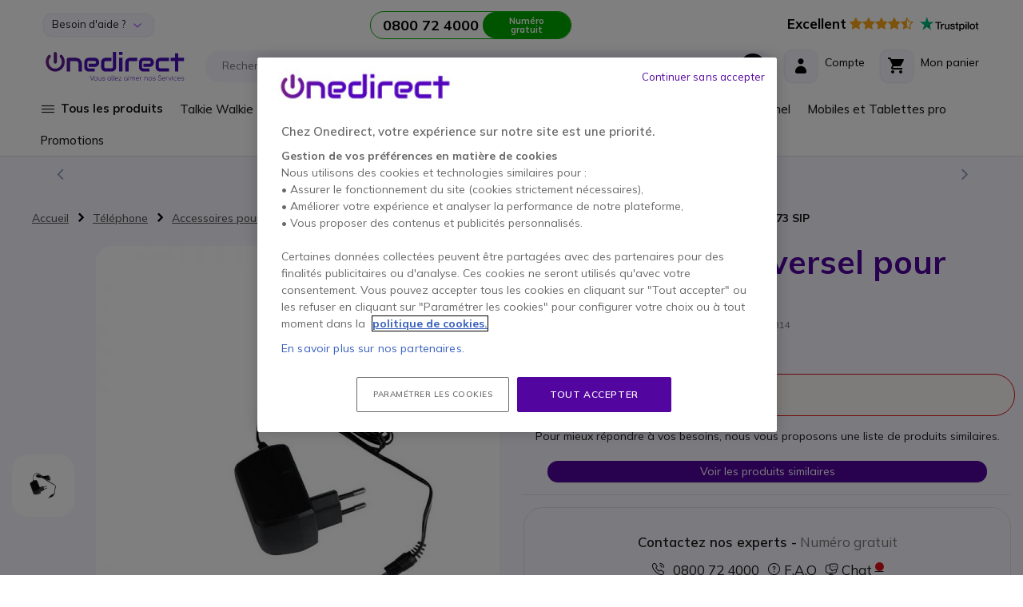

--- FILE ---
content_type: text/html; charset=UTF-8
request_url: https://www.onedirect.fr/produits/mitel/bloc-secteur-universel-pour-mitel-6873-sip
body_size: 36321
content:
 <!doctype html><html lang="fr"><head prefix="og: http://ogp.me/ns# fb: http://ogp.me/ns/fb# product: http://ogp.me/ns/product#"> <meta charset="utf-8"/>
<meta name="title" content="Bloc secteur universel Mitel 6873 SIP - Charge rapide pro"/>
<meta name="description" content="Découvrez le bloc secteur universel pour Mitel 6873 SIP : chargez facilement votre téléphone avec cet accessoire pratique et compatible. Commandez maintenant !"/>
<meta name="keywords" content="Bloc secteur universel pour Mitel 6873 SIP"/>
<meta name="robots" content="INDEX,FOLLOW"/>
<meta name="viewport" content="width=device-width, initial-scale=1, maximum-scale=1.0, user-scalable=no"/>
<meta name="format-detection" content="telephone=no"/>
<meta name="msapplication-TileColor" content="#5205A0"/>
<meta name="msapplication-TileImage" content="https://www.onedirect.fr/static/version1769092045/frontend/Onedirect/indigo/fr_FR/images/icons/ms-icon-144x144.png"/>
<meta name="theme-color" content="#ffffff"/>
<title>Bloc secteur universel Mitel 6873 SIP - Charge rapide pro</title>
<link  rel="stylesheet" type="text/css"  media="all" href="https://www.onedirect.fr/static/version1769092045/frontend/Onedirect/indigo/fr_FR/css/styles-m.css" />
<link  rel="stylesheet" type="text/css"  media="screen and (min-width: 768px)" href="https://www.onedirect.fr/static/version1769092045/frontend/Onedirect/indigo/fr_FR/css/styles-l.css" />
<link  rel="stylesheet" type="text/css"  media="print" href="https://www.onedirect.fr/static/version1769092045/frontend/Onedirect/indigo/fr_FR/css/print.css" />
<link  rel="icon" type="image/x-icon" href="https://www.onedirect.fr/static/version1769092045/frontend/Onedirect/indigo/fr_FR/Magento_Theme/favicon.ico" />
<link  rel="shortcut icon" type="image/x-icon" href="https://www.onedirect.fr/static/version1769092045/frontend/Onedirect/indigo/fr_FR/Magento_Theme/favicon.ico" />









<link rel="preload" as="font" crossorigin="anonymous" href="https://www.onedirect.fr/static/version1769092045/frontend/Onedirect/indigo/fr_FR/fonts/font-awesome/fontawesome-webfont.woff2" />
<link rel="preload" as="font" crossorigin="anonymous" href="https://www.onedirect.fr/static/version1769092045/frontend/Onedirect/indigo/fr_FR/fonts/m2oicons/m2oicons.woff2" />
<link rel="preload" as="font" crossorigin="anonymous" href="https://www.onedirect.fr/static/version1769092045/frontend/Onedirect/indigo/fr_FR/fonts/indigo/indigoicons.woff2" />
<link  rel="apple-touch-icon" sizes="57x57" href="https://www.onedirect.fr/static/version1769092045/frontend/Onedirect/indigo/fr_FR/images/icons/apple-icon-57x57.png" />
<link  rel="apple-touch-icon" sizes="60x60" href="https://www.onedirect.fr/static/version1769092045/frontend/Onedirect/indigo/fr_FR/images/icons/apple-icon-60x60.png" />
<link  rel="apple-touch-icon" sizes="72x72" href="https://www.onedirect.fr/static/version1769092045/frontend/Onedirect/indigo/fr_FR/images/icons/apple-icon-72x72.png" />
<link  rel="apple-touch-icon" sizes="76x76" href="https://www.onedirect.fr/static/version1769092045/frontend/Onedirect/indigo/fr_FR/images/icons/apple-icon-76x76.png" />
<link  rel="apple-touch-icon" sizes="114x114" href="https://www.onedirect.fr/static/version1769092045/frontend/Onedirect/indigo/fr_FR/images/icons/apple-icon-114x114.png" />
<link  rel="apple-touch-icon" sizes="120x120" href="https://www.onedirect.fr/static/version1769092045/frontend/Onedirect/indigo/fr_FR/images/icons/apple-icon-120x120.png" />
<link  rel="apple-touch-icon" sizes="144x144" href="https://www.onedirect.fr/static/version1769092045/frontend/Onedirect/indigo/fr_FR/images/icons/apple-icon-144x144.png" />
<link  rel="apple-touch-icon" sizes="152x152" href="https://www.onedirect.fr/static/version1769092045/frontend/Onedirect/indigo/fr_FR/images/icons/apple-icon-152x152.png" />
<link  rel="apple-touch-icon" sizes="180x180" href="https://www.onedirect.fr/static/version1769092045/frontend/Onedirect/indigo/fr_FR/images/icons/apple-icon-180x180.png" />
<link  rel="icon" type="image/png" sizes="192x192" href="https://www.onedirect.fr/static/version1769092045/frontend/Onedirect/indigo/fr_FR/images/icons/android-icon-192x192.png" />
<link  rel="icon" type="image/png" sizes="32x32" href="https://www.onedirect.fr/static/version1769092045/frontend/Onedirect/indigo/fr_FR/images/icons/favicon-32x32.png" />
<link  rel="icon" type="image/png" sizes="96x96" href="https://www.onedirect.fr/static/version1769092045/frontend/Onedirect/indigo/fr_FR/images/icons/favicon-96x96.png" />
<link  rel="icon" type="image/png" sizes="16x16" href="https://www.onedirect.fr/static/version1769092045/frontend/Onedirect/indigo/fr_FR/images/icons/favicon-16x16.png" />
<link  rel="manifest" href="https://www.onedirect.fr/static/version1769092045/frontend/Onedirect/indigo/fr_FR/images/icons/manifest.json" />
<link  rel="canonical" href="https://www.onedirect.fr/produits/mitel/bloc-secteur-universel-pour-mitel-6873-sip" />
<link rel="preconnect" href="https://fonts.googleapis.com"/><link rel="preconnect" href="https://fonts.gstatic.com" crossorigin/><link rel="stylesheet" href="https://fonts.googleapis.com/css2?family=Mulish:ital,wght@0,200..1000;1,200..1000&display=swap"/>
<meta name="facebook-domain-verification" content="fypgou39la87u6lh59fy7lywtd47c6"/>



<style>body#html-body{overflow-x: hidden}</style>


   <!-- Google Tag Manager by MagePal -->    </script>     <!-- End Google Tag Manager by MagePal -->   <link rel="prefetch" as="script" href="https://www.onedirect.fr/static/version1769092045/frontend/Onedirect/indigo/fr_FR/magepack/bundle-common.min.js"/>  <link rel="prefetch" as="script" href="https://www.onedirect.fr/static/version1769092045/frontend/Onedirect/indigo/fr_FR/magepack/bundle-product.min.js"/>  <meta property="og:type" content="product" /><meta property="og:title" content="Bloc&#x20;secteur&#x20;universel&#x20;pour&#x20;Mitel&#x20;6873&#x20;SIP" /><meta property="og:image" content="https://www.onedirect.fr/media/catalog/product/cache/477fa443041657008b9ac3d35b8e06b7/b/l/bloc-secteur-universel-pour-mitel-6873-sip-phone.jpg" /><meta property="og:description" content="&#x0D;&#x0A;Compatible&#x3A;&#x20;Mitel&#x20;6873&#x20;&#x0D;&#x0A;Chargeur&#x20;universel&#x0D;&#x0A;Couleur&#x20;&#x3A;&#x20;noir&#x0D;&#x0A;Prise&#x20;Europe&#x0D;&#x0A;" /><meta property="og:url" content="https://www.onedirect.fr/produits/mitel/bloc-secteur-universel-pour-mitel-6873-sip" /> <meta property="product:price:amount" content="35.95"/> <meta property="product:price:currency" content="EUR"/>  </head><body data-container="body" data-mage-init='{"loaderAjax": {}, "loader": { "icon": "https://www.onedirect.fr/static/version1769092045/frontend/Onedirect/indigo/fr_FR/images/loader-2.gif"}}' id="html-body" class="catalog-product-view product-produits-mitel-bloc-secteur-universel-pour-mitel-6873-sip categorypath-telephone-accessoires-cables-cordons-et-prises category-cables-cordons-et-prises page-layout-1column"> <!-- Google Tag Manager by MagePal --> <!-- Google Tag Manager (noscript) -->
<noscript><iframe src="https://sst.onedirect.fr/ns.html?id=GTM-P989PB2" height="0" width="0" style="display:none;visibility:hidden"></iframe></noscript>
<!-- End Google Tag Manager (noscript) -->  <!-- End Google Tag Manager by MagePal -->        <div class="cookie-status-message" id="cookie-status">The store will not work correctly when cookies are disabled.</div>    <noscript><div class="bg-light p-xs-5"><strong> Javascript est désactivé dans votre navigateur.</strong> <br>Pour une expérience optimale sur notre site, veuillez autoriser Javascript sur votre navigateur.</div><style> #cookie-status, header.page-header, main, .top-container, .widget, .breadcrumbs, footer.page-footer, .modals-wrapper {opacity: 1 !important;visibility: visible !important;} .product-description .product-description-wrapper-inner:not(.product-description-open) {display: block !important;} .product.data.items > .title {float: none !important;margin-right: 0 !important;} .product.data.items > .item.content {margin-top: 0 !important;float: none !important;margin-left: 0 !important;border-radius: 0 !important;}</style></noscript>    <div class="page-wrapper"><header class="page-header sticky-top"><div class="container-fluid"><div class="panel header row align-items-center"> <a class="sr-only" href="#contentarea">Aller au contenu</a>   <div class="switcher switcher-top-header-dropdown col-lg-auto d-xs-none d-lg-block"><div class="actions dropdown options switcher-options"><div id="switcher-top-header-dropdown" class="switcher-text bg-light box-shadow">Besoin d&#039;aide ?</div><div class="dropdown switcher-dropdown" data-target="dropdown"><ul>
<li><a class="no-underline" href="/service-grands-comptes"> Service grands comptes </a></li>
<li><a class="no-underline" href="/sales/guest/form/"> Suivi de commande </a></li>
<li><a class="no-underline" href="/livraison-express"> Livraison </a></li>
<li><a class="no-underline" href="/demande-de-retour"> Retours</a></li>
<li><a class="no-underline" href="/contact-onedirect"> Contact/FAQ </a></li>
</ul></div></div></div>    <div class="store-information col-lg"><div class="row align-items-center justify-content-center xs-gutters"><div class="col-xs-auto before-phone d-xs-none d-xxl-block">Conseils & devis du lundi au vendredi, de 8h30 à 18h</div><div class="col-xs-auto"><a class="border-phone row xs-gutters no-underline" href="tel:0800724000"><div class="col-xs phone font-w-700 text-dark d-xs-flex align-items-center"><span id="js_change_phone">0800 72 4000</span></div><div class="col-xs-auto bg-phone">Numéro gratuit</div></a></div></div></div>  <div class="bg-white col-lg-auto d-xs-none d-lg-block" style="border-radius: 20px 0 0 0">  <a href="https://fr.trustpilot.com/review/www.onedirect.fr?utm_medium=trustbox&utm_source=Carousel" class="no-underline" target="_blank"><span class="text-warning big pr-xs-2"><strong class="text-dark">Excellent</strong> <i class="fa fa-star" aria-hidden="true"></i><i class="fa fa-star" aria-hidden="true"></i><i class="fa fa-star" aria-hidden="true"></i><i class="fa fa-star" aria-hidden="true"></i><i class="fa fa-star-half-o" aria-hidden="true"></i></span> <svg class="mb-xs-2" height="20" viewBox="20.5 248.5 17.76 20" width="74" xmlns="http://www.w3.org/2000/svg" xmlns:svg="http://www.w3.org/2000/svg"><path d="m 11.650874,254.87873 h 7.417506 v 1.38092 h -2.920552 v 7.78417 H 14.547 v -7.78417 h -2.90835 z m 7.099786,2.52965 h 1.36865 v 1.28303 h 0.02433 c 0.0489,-0.18323 0.134423,-0.35433 0.256619,-0.52543 0.122205,-0.17109 0.268837,-0.33005 0.452138,-0.46434 0.171075,-0.1467 0.366599,-0.2566 0.586559,-0.3422 0.20774,-0.0848 0.4277,-0.13429 0.64766,-0.13429 0.171078,0 0.293276,0.0109 0.354374,0.0109 0.0611,0.0109 0.13442,0.0256 0.195526,0.0256 v 1.40546 c -0.09778,-0.0255 -0.20775,-0.0368 -0.31772,-0.0477 -0.10998,-0.0109 -0.207746,-0.0258 -0.317726,-0.0258 -0.244394,0 -0.476569,0.0477 -0.696529,0.14679 -0.21996,0.0978 -0.403265,0.24431 -0.574342,0.42755 -0.158863,0.1957 -0.293274,0.42788 -0.391043,0.70885 -0.09777,0.28096 -0.146632,0.61098 -0.146632,0.97754 v 3.15287 H 18.72615 Z m 10.60694,6.63544 h -1.44195 v -0.92876 h -0.02443 c -0.183291,0.34212 -0.452144,0.59884 -0.806521,0.80648 -0.35437,0.20777 -0.720966,0.30565 -1.087578,0.30565 -0.867617,0 -1.503044,-0.2079 -1.894082,-0.64774 -0.391052,-0.42778 -0.586558,-1.0875 -0.586558,-1.95512 v -4.21595 h 1.466393 v 4.06913 c 0,0.58653 0.10997,1.00215 0.34215,1.23433 0.21996,0.24446 0.53768,0.36662 0.940946,0.36662 0.305487,0 0.562124,-0.0477 0.76986,-0.14681 0.207733,-0.0976 0.378804,-0.21981 0.501006,-0.37862 0.134421,-0.15896 0.21995,-0.35434 0.281068,-0.57437 0.0611,-0.22004 0.08553,-0.46435 0.08553,-0.72107 v -3.84921 h 1.466388 v 6.63544 z m 2.492871,-2.12624 c 0.0489,0.42755 0.207733,0.7208 0.488789,0.90416 0.281071,0.17105 0.62323,0.25672 1.01425,0.25672 0.134434,0 0.29329,-0.0109 0.464374,-0.0368 0.171066,-0.0255 0.342162,-0.0618 0.488796,-0.12215 0.158854,-0.062 0.281058,-0.14653 0.378814,-0.26882 0.09777,-0.12226 0.146646,-0.26875 0.134432,-0.452 -0.0121,-0.18342 -0.0732,-0.34217 -0.207746,-0.46439 -0.134422,-0.12225 -0.29329,-0.20784 -0.488814,-0.2933 -0.195502,-0.0736 -0.427692,-0.13458 -0.684306,-0.18341 -0.25661,-0.0477 -0.513246,-0.10993 -0.78208,-0.17106 -0.268836,-0.0615 -0.53768,-0.13444 -0.79428,-0.21983 -0.256641,-0.0848 -0.476601,-0.19573 -0.684332,-0.35445 -0.195508,-0.14666 -0.366608,-0.3299 -0.476588,-0.56207 -0.12219,-0.23218 -0.183292,-0.50116 -0.183292,-0.84335 0,-0.36647 0.08551,-0.65972 0.268842,-0.9041 0.171078,-0.24454 0.403261,-0.44001 0.67209,-0.58665 0.268844,-0.14661 0.57433,-0.25663 0.90427,-0.31771 0.32994,-0.0623 0.64766,-0.0848 0.94095,-0.0848 0.34216,0 0.6721,0.0368 0.97761,0.10997 0.305488,0.0736 0.59876,0.18334 0.843164,0.3544 0.256626,0.15886 0.464366,0.37889 0.623216,0.63543 0.17109,0.25674 0.268848,0.57433 0.31772,0.94103 h -1.5275 c -0.0732,-0.35441 -0.23217,-0.58659 -0.47656,-0.70884 -0.256636,-0.12222 -0.53769,-0.18331 -0.86762,-0.18331 -0.09778,0 -0.23218,0.0109 -0.366606,0.0259 -0.146654,0.0256 -0.268844,0.0477 -0.403254,0.0978 -0.1222,0.0477 -0.23218,0.1222 -0.31772,0.20774 -0.08559,0.0848 -0.13442,0.20776 -0.13442,0.35437 0,0.18329 0.0611,0.31775 0.183289,0.42771 0.122205,0.10997 0.281061,0.19553 0.488811,0.28105 0.195521,0.0736 0.4277,0.13445 0.68431,0.18331 0.256614,0.0477 0.52546,0.10997 0.794286,0.17107 0.268854,0.0621 0.525464,0.13446 0.782088,0.21995 0.256626,0.0849 0.488806,0.19556 0.684326,0.35439 0.195508,0.14664 0.36659,0.32994 0.48878,0.54992 0.1222,0.21997 0.18332,0.50102 0.18332,0.81871 0,0.39108 -0.08562,0.72099 -0.268853,1.00204 -0.183287,0.26884 -0.415469,0.50102 -0.696537,0.67211 -0.281056,0.17108 -0.610996,0.29327 -0.953164,0.37882 -0.354376,0.0736 -0.696526,0.12221 -1.038686,0.12221 -0.41548,0 -0.806516,-0.0477 -1.16091,-0.14666 -0.35437,-0.0979 -0.67209,-0.24438 -0.9287,-0.42767 -0.256622,-0.19556 -0.464359,-0.42774 -0.61101,-0.72102 -0.14663,-0.28105 -0.23218,-0.62321 -0.24439,-1.02645 h 1.478614 v 0.0109 z m 4.826879,-4.5092 h 1.11203 v -2.00422 h 1.46638 v 1.99209 h 1.31975 v 1.08744 h -1.31975 v 3.54391 c 0,0.15873 0.0121,0.281 0.02439,0.40328 0.0121,0.10991 0.0489,0.2075 0.08552,0.28096 0.0489,0.0736 0.122196,0.13444 0.207739,0.17104 0.09777,0.0368 0.21996,0.062 0.391047,0.062 0.09777,0 0.207734,0 0.305489,-0.0109 0.09777,-0.0109 0.207741,-0.0257 0.305497,-0.0477 v 1.13646 c -0.15885,0.0257 -0.317716,0.0368 -0.476569,0.0477 -0.158868,0.0258 -0.305504,0.0258 -0.476583,0.0258 -0.391044,0 -0.69654,-0.0368 -0.928721,-0.10999 -0.232175,-0.0736 -0.415475,-0.18329 -0.5499,-0.31773 -0.134416,-0.14661 -0.219953,-0.3177 -0.268833,-0.52543 -0.0489,-0.20775 -0.0732,-0.46437 -0.08556,-0.73322 v -3.91038 h -1.112029 v -1.11201 z m 4.924638,0 h 1.380852 v 0.90427 h 0.02439 c 0.207738,-0.39098 0.488804,-0.65996 0.855392,-0.83105 0.366611,-0.1711 0.757637,-0.25645 1.197557,-0.25645 0.525466,0 0.977596,0.0847 1.368645,0.28103 0.391026,0.18332 0.708751,0.42763 0.965367,0.75769 0.25663,0.31752 0.452147,0.69652 0.574346,1.12406 0.122204,0.42774 0.195514,0.89213 0.195514,1.36878 0,0.4521 -0.0611,0.87976 -0.171077,1.29516 -0.122193,0.41541 -0.293284,0.79441 -0.525459,1.11197 -0.23218,0.31789 -0.52546,0.57433 -0.89206,0.77005 -0.366591,0.19542 -0.782072,0.2933 -1.270876,0.2933 -0.207735,0 -0.427694,-0.0259 -0.635435,-0.0627 -0.207734,-0.0368 -0.415471,-0.0978 -0.610999,-0.18326 -0.195523,-0.0848 -0.378812,-0.19556 -0.53768,-0.32999 -0.171072,-0.13435 -0.305497,-0.29326 -0.415477,-0.46435 h -0.02441 V 266.5 h -1.466387 v -9.09162 z m 5.120162,3.32367 c 0,-0.29326 -0.03679,-0.58651 -0.1222,-0.8676 -0.0732,-0.28097 -0.19552,-0.52546 -0.35437,-0.74533 -0.158871,-0.21983 -0.354378,-0.3909 -0.574338,-0.52551 -0.232186,-0.13437 -0.501022,-0.19545 -0.794306,-0.19545 -0.610986,0 -1.075354,0.20782 -1.393066,0.63545 -0.3055,0.42761 -0.464368,1.00191 -0.464368,1.71082 0,0.3421 0.03677,0.64773 0.122206,0.92875 0.08552,0.28095 0.195507,0.52551 0.366602,0.73302 0.158845,0.20791 0.35437,0.36678 0.58655,0.48902 0.232175,0.12216 0.488809,0.18324 0.794296,0.18324 0.342166,0 0.611004,-0.0736 0.843174,-0.20791 0.23218,-0.13429 0.41549,-0.31752 0.574339,-0.52542 0.146652,-0.21994 0.256632,-0.46435 0.317721,-0.74546 0.0611,-0.29326 0.09777,-0.57428 0.09777,-0.86762 z m 2.578418,-5.85332 h 1.466392 v 1.38092 h -1.466392 z m 0,2.52965 h 1.466392 v 6.63544 h -1.466392 z m 2.773932,-2.52965 h 1.466385 v 9.16509 H 52.0745 Z m 5.9389,9.34846 c -0.525467,0 -1.00204,-0.0848 -1.41752,-0.26898 -0.415483,-0.18323 -0.75764,-0.4154 -1.050919,-0.72086 -0.281051,-0.3057 -0.501011,-0.68432 -0.647653,-1.11216 -0.146643,-0.42764 -0.23218,-0.90413 -0.23218,-1.40529 0,-0.50098 0.0732,-0.96536 0.23218,-1.39304 0.146642,-0.42757 0.366602,-0.7944 0.647653,-1.11193 0.281059,-0.30552 0.635436,-0.55008 1.050919,-0.72112 0.41548,-0.17105 0.892053,-0.26866 1.41752,-0.26866 0.52546,0 1.00203,0.0847 1.41751,0.26866 0.41548,0.17104 0.757649,0.4156 1.050918,0.72112 0.281052,0.30538 0.501012,0.68436 0.647655,1.11193 0.146647,0.42768 0.232177,0.89206 0.232177,1.39304 0,0.5133 -0.0732,0.97765 -0.232177,1.40529 -0.158853,0.42784 -0.366603,0.79431 -0.647655,1.11216 -0.281058,0.30546 -0.635438,0.54977 -1.050918,0.72086 -0.41548,0.1711 -0.87983,0.26898 -1.41751,0.26898 z m 0,-1.1609 c 0.31772,0 0.610995,-0.0736 0.843179,-0.20787 0.244401,-0.13429 0.427696,-0.31763 0.586551,-0.53756 0.158858,-0.22004 0.268838,-0.47663 0.342151,-0.74547 0.0732,-0.28112 0.10998,-0.56223 0.10998,-0.85549 0,-0.28111 -0.03677,-0.56211 -0.10998,-0.84307 -0.0732,-0.28099 -0.183293,-0.52553 -0.342151,-0.74534 -0.158855,-0.22004 -0.35437,-0.39114 -0.586551,-0.52551 -0.244402,-0.13461 -0.525459,-0.20782 -0.843179,-0.20782 -0.31773,0 -0.611003,0.0736 -0.843183,0.20782 -0.244397,0.13437 -0.4277,0.31761 -0.586557,0.52551 -0.158859,0.21981 -0.268839,0.46435 -0.34215,0.74534 -0.0732,0.28096 -0.10998,0.56196 -0.10998,0.84307 0,0.29326 0.03678,0.57437 0.10998,0.85549 0.0732,0.28112 0.183291,0.52543 0.34215,0.74547 0.158857,0.21993 0.354373,0.40327 0.586557,0.53756 0.244404,0.14674 0.525453,0.20787 0.843183,0.20787 z m 3.78818,-5.65791 h 1.112018 v -2.00422 h 1.466392 v 1.99209 h 1.31976 v 1.08744 h -1.31976 v 3.54391 c 0,0.15873 0.0121,0.281 0.02439,0.40328 0.0121,0.10991 0.0489,0.2075 0.08554,0.28096 0.0489,0.0736 0.122203,0.13444 0.207745,0.17104 0.09777,0.0368 0.21996,0.062 0.391035,0.062 0.09777,0 0.207741,0 0.305498,-0.0109 0.09778,-0.0109 0.207736,-0.0257 0.305502,-0.0477 v 1.13646 c -0.158854,0.0257 -0.317717,0.0368 -0.476579,0.0477 -0.158863,0.0258 -0.305496,0.0258 -0.47658,0.0258 -0.391037,0 -0.696533,-0.0368 -0.928716,-0.10999 -0.232172,-0.0736 -0.415482,-0.18329 -0.5499,-0.31773 -0.134417,-0.14661 -0.21996,-0.3177 -0.268838,-0.52543 -0.0489,-0.20775 -0.0732,-0.46437 -0.0855,-0.73322 v -3.91038 h -1.112004 v -1.11201 z" style="stroke-width:0.999985" /><path d="M 9.94008,254.87873 H 3.2313255 L 1.1661517,248.5 -0.9112445,254.87873 -7.62,254.86666 l 5.4256584,3.94697 -2.0773884,6.37879 5.4256586,-3.94703 5.4256575,3.94703 -2.0651646,-6.37879 z" fill="#00b67a" style="stroke-width:0.999985" /><path d="m 4.9787726,260.25556 -0.4643511,-1.44199 -3.3482698,2.43176 z" fill="#005128" style="stroke-width:0.999985" /></svg></a> </div></div><div class="header content row align-items-center sm-gutters md-gutters"> <div data-bind="scope: 'odAjaxLogin'"><!-- ko template: getTemplate() --><!-- /ko --></div> <span class="action nav-toggle col-xs-auto order-xs-1 text-primary" data-action="toggle-nav"><span> Affichage navigation</span></span> <a id="onedirect_logo" class="logo col-xs order-xs-2" href="https://www.onedirect.fr/" title="Onedirect" aria-label="store logo" data-store="3"><picture><source srcset="https://www.onedirect.fr/static/version1769092045/frontend/Onedirect/indigo/fr_FR/images/logo-3.svg" type="image/svg+xml"/><source srcset="https://www.onedirect.fr/static/version1769092045/frontend/Onedirect/indigo/fr_FR/images/logo-3.jpg" type="image/jpeg"/><img src="https://www.onedirect.fr/static/version1769092045/frontend/Onedirect/indigo/fr_FR/images/logo-3.jpg" alt="Onedirect Logo" class="img-fluid" style="max-width:225px"/></picture></a> <div id="main-mini-cart" data-block="minicart" class="minicart-wrapper col-xs-auto order-xs-5"><a class="row xs-gutters align-items-center action showcart text-dark" href="https://www.onedirect.fr/checkout/cart/" data-bind="scope: 'minicart_content'"><div class="col-xs-auto"><div class="rounded-corners-icon align-items-center d-flex justify-content-center box-shadow"><i class="icon icon-cart font-s-24" data-bind="class: getCartParam('summary_count') ? 'text-primary' : ''"></i> <span class="d-md-none counter empty" data-bind="css: {empty: !!getCartParam('summary_count') == false && !isLoading()}"><!-- ko if: getCartParam('summary_count') --><!-- ko text: getCartParam('summary_count') --><!-- /ko --><!-- /ko --></span></div></div><div class="col-xs d-xs-none d-md-block"><span class="d-xs-block" data-bind="class: getCartParam('summary_count') ? 'text-primary d-xs-block' : 'text-dark d-xs-block mb-xs-3'">Mon panier</span> <small class="d-xs-block" data-bind="class: getCartParam('summary_count') ? 'badge-primary rounded d-xs-block p-xs-1 pr-xs-2 pl-xs-2' : 'd-xs-block'"><!-- ko if: getCartParam('summary_count') --><!-- ko text: getCartParam('summary_count') --><!-- /ko --> &nbsp; <!-- ko i18n: 'Items' --><!-- /ko --><!-- /ko --></small></div></a>  <div class="block block-minicart" data-role="dropdownDialog" data-mage-init='{"dropdownDialog":{ "appendTo":"[data-block=minicart]", "triggerTarget":".showcart", "timeout": "2000", "closeOnMouseLeave": false, "closeOnEscape": true, "triggerClass":"active", "parentClass":"active", "buttons":[]}}'><div id="minicart-content-wrapper" data-bind="scope: 'minicart_content'"><!-- ko template: getTemplate() --><!-- /ko --></div></div>  </div> <div class="switcher mini_account col-xs-auto order-xs-4" data-bind="scope: 'odMiniAccount'"><div class="row xs-gutters align-items-center action toggle" data-bind="class: isLogged() ? 'options' : 'proceed-to-checkout', click: toggleDropDown"><div class="col-xs-auto"><div class="rounded-corners-icon align-items-center d-flex justify-content-center box-shadow text-dark"><span class="icon icon-account font-s-24" data-bind="class: isLogged() ? 'text-primary' : ''"></span></div></div><div class="col-xs d-xs-none d-md-block"><span data-bind="class: isLogged() ? 'text-primary d-xs-block' : 'text-dark d-xs-block mb-xs-3'">Compte</span> <small class="d-xs-block" data-bind="text: welcomeText()">&nbsp;</small></div><!-- ko if: isLogged() --><ul class="dropdown" data-target="dropdown" data-bind="foreach: customerAccountLinks"><li> <a class="dropdown-item" data-bind="attr: { href: url}, text: label"></a></li></ul><!-- /ko --></div></div>    <div class="algolia-search-block search-wrapper col-lg order-xs-5 order-lg-3 mt-xs-3 mt-lg-0"><div class="row align-items-center sm-gutters"><div class="col-xs"><div id="algoliaAutocomplete" class="block-search algolia-search-block algolia-search-input search-wrapper col-lg order-xs-5 order-lg-3 mr-lg-2 ml-lg-2 pr-xs-2"></div></div><div class="col-xs-auto order-xs-6 order-lg-3 filter-trigger close"><div class="btn btn-dark"><span class="icon icon-filter"></span></div></div></div></div> </div></div><div id="algolia-autocomplete-container"></div>   <div class="sections nav-sections"> <div class="section-items nav-sections-items" data-mage-init='{"tabs":{"openedState":"active"}}'>     <div class="section-item-title nav-sections-item-title" data-role="collapsible">   <div class="row align-items-center mt-xs-3 pb-xs-3 border-bottom border-dark"><div class="col-xs-7 offset-xs-1"><picture><source srcset="https://www.onedirect.fr/static/version1769092045/frontend/Onedirect/indigo/fr_FR/images/logo-3.svg" type="image/svg+xml"/><source srcset="https://www.onedirect.fr/static/version1769092045/frontend/Onedirect/indigo/fr_FR/images/logo-3.jpg" type="image/jpeg"/><img src="https://www.onedirect.fr/static/version1769092045/frontend/Onedirect/indigo/fr_FR/images/logo-3.jpg" alt="Onedirect Logo" class="img-fluid" style="max-width:160px"/></picture></div><div class="col-xs-3 text-right"><span class="indigo-icon indigo-essential-icon-1 font-s-24 cursor-p nav-sections-item-switch" data-action="toggle-nav" data-toggle="switch"></span></div></div></div><div id="store.menu" class="section-item-content nav-sections-item-content" data-role="content">  <div id="cwsMenu-1" class="cwsMenuOuter horizontal"><ul class="cwsMenu mega-menu horizontal"><li class="Level0 parent column-4 full-width-mouse-hover" data-id="9685"><a data-trk-nav="Tous les produits" class="Level0 " href="javascript:void(0)">Tous les produits<span class="arw plush"></span></a><div class="Level0 menu-hover-gradient subMenu"><div id="parent-9685" class="row align-items-stretch inner-width"><div class="col-xl-auto menuLevel0"></div><div class="col-xl menuLevel1"></div><div class="col-xl-auto menuLevelImg"></div></div><ul id="child-9685" class="Level0"><li class="Level1 parent ico ico-cat-soundstation column-4 full-width" data-id="9701"><a data-trk-nav="Salle de réunion et visioconférence" class="Level1 " href="https://www.onedirect.fr/solutions-collaboratives">Salle de réunion et visioconférence<span class="arw plush"></span></a><div class="Level1 subMenu"><ul id="child-9701" class="Level1"><li class="Level2 parent col-content column-1 full-width cmsbk" data-id="9859"><div class=" cmsbk"><p><a href="/solutions-jabra" data-trk-copub="Menu - Solutions Jabra"><img class="img-fluid" src="/media/upload_img/fr/menu/fr-menu-solutions-jabra2.webp" alt="Solutions Jabra" width="239" height="330" loading="lazy"></a></p></div></li><li class="Level2 parent column-1 full-width" data-id="9703"><a data-trk-nav="Salle de réunion et visioconférence - Kits visioconférence" class="Level2 " href="https://www.onedirect.fr/solutions-collaboratives/room-system-kits-visio">Kits visioconférence<span class="arw plush"></span></a><div class="Level2 subMenu"><ul id="child-9703" class="Level2"><li class="Level3 column-1 full-width" data-id="10030"><a data-trk-nav="Salle de réunion et visioconférence - Kits visioconférence - BYOD" class="Level3 " href="https://www.onedirect.fr/solutions-collaboratives/room-system-kits-visio/byod">BYOD</a></li><li class="Level3 column-1 full-width" data-id="10031"><a data-trk-nav="Salle de réunion et visioconférence - Kits visioconférence - Android" class="Level3 " href="https://www.onedirect.fr/solutions-collaboratives/room-system-kits-visio/android">Android</a></li><li class="Level3 column-1 full-width" data-id="10032"><a data-trk-nav="Salle de réunion et visioconférence - Kits visioconférence - MTR Windows" class="Level3 " href="https://www.onedirect.fr/solutions-collaboratives/room-system-kits-visio/mtr-windows">MTR Windows</a></li></ul></div></li><li class="Level2 column-1 full-width" data-id="10033"><a data-trk-nav="Salle de réunion et visioconférence - Écrans visioconférence" class="Level2 " href="https://www.onedirect.fr/solutions-collaboratives/ecran-visioconference">Écrans visioconférence</a></li><li class="Level2 parent column-1 full-width" data-id="9707"><a data-trk-nav="Salle de réunion et visioconférence - Audioconférence" class="Level2 " href="https://www.onedirect.fr/solutions-collaboratives/teleconference-audioconference">Audioconférence<span class="arw plush"></span></a><div class="Level2 subMenu"><ul id="child-9707" class="Level2"><li class="Level3 column-1 full-width" data-id="9709"><a data-trk-nav="Salle de réunion et visioconférence - Audioconférence - Speakerphones" class="Level3 " href="https://www.onedirect.fr/solutions-collaboratives/teleconference-audioconference/haut-parleurs">Speakerphones</a></li><li class="Level3 column-1 full-width" data-id="9710"><a data-trk-nav="Salle de réunion et visioconférence - Audioconférence - Pieuvres téléphoniques" class="Level3 " href="https://www.onedirect.fr/solutions-collaboratives/teleconference-audioconference/telephones-de-conference">Pieuvres téléphoniques</a></li><li class="Level3 column-1 full-width" data-id="9708"><a data-trk-nav="Salle de réunion et visioconférence - Audioconférence - Sonorisation de salle" class="Level3 " href="https://www.onedirect.fr/solutions-collaboratives/teleconference-audioconference/haut-parleurs-de-salle-de-conference">Sonorisation de salle</a></li></ul></div></li><li class="Level2 parent column-1 full-width" data-id="9711"><a data-trk-nav="Salle de réunion et visioconférence - Partage de contenu" class="Level2 " href="https://www.onedirect.fr/solutions-collaboratives/solutions-de-presentation">Partage de contenu<span class="arw plush"></span></a><div class="Level2 subMenu"><ul id="child-9711" class="Level2"><li class="Level3 column-1 full-width" data-id="9712"><a data-trk-nav="Salle de réunion et visioconférence - Partage de contenu - Partage d'écran sans fil" class="Level3 " href="https://www.onedirect.fr/solutions-collaboratives/solutions-de-presentation/systeme-de-presentation-sans-fil">Partage d'écran sans fil</a></li><li class="Level3 column-1 full-width" data-id="9713"><a data-trk-nav="Salle de réunion et visioconférence - Partage de contenu - Visualiseurs de documents" class="Level3 " href="https://www.onedirect.fr/solutions-collaboratives/solutions-de-presentation/cameras-de-documents">Visualiseurs de documents</a></li></ul></div></li><li class="Level2 parent column-1 full-width" data-id="9702"><a data-trk-nav="Salle de réunion et visioconférence - Visioconférence" class="Level2 " href="https://www.onedirect.fr/solutions-collaboratives/visioconference">Visioconférence<span class="arw plush"></span></a><div class="Level2 subMenu"><ul id="child-9702" class="Level2"><li class="Level3 column-1 full-width" data-id="9704"><a data-trk-nav="Salle de réunion et visioconférence - Visioconférence - Barres visioconférence" class="Level3 " href="https://www.onedirect.fr/solutions-collaboratives/visioconference/barres-de-video-conference">Barres visioconférence</a></li><li class="Level3 column-1 full-width" data-id="9705"><a data-trk-nav="Salle de réunion et visioconférence - Visioconférence - Caméras visioconférence" class="Level3 " href="https://www.onedirect.fr/solutions-collaboratives/visioconference/camera-de-conference-usb">Caméras visioconférence</a></li><li class="Level3 column-1 full-width" data-id="10029"><a data-trk-nav="Salle de réunion et visioconférence - Visioconférence - Caméras 360°" class="Level3 " href="https://www.onedirect.fr/solutions-collaboratives/visioconference/camera-360">Caméras 360°</a></li><li class="Level3 column-1 full-width" data-id="9706"><a data-trk-nav="Salle de réunion et visioconférence - Visioconférence - Webcams" class="Level3 " href="https://www.onedirect.fr/solutions-collaboratives/visioconference/webcams-usb">Webcams</a></li></ul></div></li><li class="Level2 parent column-1 full-width" data-id="9715"><a data-trk-nav="Salle de réunion et visioconférence - Accessoires" class="Level2 " href="https://www.onedirect.fr/solutions-collaboratives/accessoires">Accessoires<span class="arw plush"></span></a><div class="Level2 subMenu"><ul id="child-9715" class="Level2"><li class="Level3 column-1 full-width" data-id="9716"><a data-trk-nav="Salle de réunion et visioconférence - Accessoires - Contrôleurs tactiles" class="Level3 " href="https://www.onedirect.fr/solutions-collaboratives/accessoires/controleurs-et-interfaces">Contrôleurs tactiles</a></li><li class="Level3 column-1 full-width" data-id="9717"><a data-trk-nav="Salle de réunion et visioconférence - Accessoires - Tablettes réservation salle de réunion" class="Level3 " href="https://www.onedirect.fr/solutions-collaboratives/accessoires/reservation-de-salles">Tablettes réservation salle de réunion</a></li><li class="Level3 column-1 full-width" data-id="9718"><a data-trk-nav="Salle de réunion et visioconférence - Accessoires - Micros d'extension" class="Level3 " href="https://www.onedirect.fr/solutions-collaboratives/accessoires/micros-d-extension">Micros d'extension</a></li><li class="Level3 column-1 full-width" data-id="9719"><a data-trk-nav="Salle de réunion et visioconférence - Accessoires - Supports caméras visioconférence" class="Level3 " href="https://www.onedirect.fr/solutions-collaboratives/accessoires/supports-et-chariots">Supports caméras visioconférence</a></li><li class="Level3 column-1 full-width" data-id="10034"><a data-trk-nav="Salle de réunion et visioconférence - Accessoires - Extensions de garantie et licences" class="Level3 " href="https://www.onedirect.fr/solutions-collaboratives/accessoires/licenses">Extensions de garantie et licences</a></li><li class="Level3 column-1 full-width" data-id="9720"><a data-trk-nav="Salle de réunion et visioconférence - Accessoires - Autres accessoires" class="Level3 " href="https://www.onedirect.fr/solutions-collaboratives/accessoires/connectiques-cables-alimentations">Autres accessoires</a></li></ul></div></li><li class="Level2 parent column-1 full-width" data-id="9799"><a data-trk-nav="Salle de réunion et visioconférence - Aide au choix" class="Level2 " href="https://www.onedirect.fr/#">Aide au choix<span class="arw plush"></span></a><div class="Level2 subMenu"><ul id="child-9799" class="Level2"><li class="Level3 column-1 full-width" data-id="9800"><a data-trk-nav="Salle de réunion et visioconférence - Aide au choix - Guide visioconférence" class="Level3 " href="https://www.onedirect.fr/content/guide-pratique-visioconference">Guide visioconférence</a></li><li class="Level3 column-1 full-width" data-id="9801"><a data-trk-nav="Salle de réunion et visioconférence - Aide au choix - Top 10 produits Visioconférence" class="Level3 " href="https://www.onedirect.fr/content/meilleure-visioconference">Top 10 produits Visioconférence</a></li><li class="Level3 column-1 full-width" data-id="9802"><a data-trk-nav="Salle de réunion et visioconférence - Aide au choix - Top 10 Meilleurs Speakerphones" class="Level3 " href="https://www.onedirect.fr/content/meilleur-speakerphone">Top 10 Meilleurs Speakerphones</a></li></ul></div></li><li class="Level2 parent column-1 full-width" data-id="9812"><a data-trk-nav="Salle de réunion et visioconférence - Top Marques" class="Level2 " href="https://www.onedirect.fr/#">Top Marques<span class="arw plush"></span></a><div class="Level2 subMenu"><ul id="child-9812" class="Level2"><li class="Level3 column-1 full-width" data-id="9813"><a data-trk-nav="Salle de réunion et visioconférence - Top Marques - HP / Poly" class="Level3 " href="https://www.onedirect.fr/solutions-collaboratives/poly">HP / Poly</a></li><li class="Level3 column-1 full-width" data-id="9814"><a data-trk-nav="Salle de réunion et visioconférence - Top Marques - Logitech" class="Level3 " href="https://www.onedirect.fr/solutions-collaboratives/logitech">Logitech</a></li><li class="Level3 column-1 full-width" data-id="9815"><a data-trk-nav="Salle de réunion et visioconférence - Top Marques - Yealink" class="Level3 " href="https://www.onedirect.fr/solutions-collaboratives/yealink">Yealink</a></li><li class="Level3 column-1 full-width" data-id="9816"><a data-trk-nav="Salle de réunion et visioconférence - Top Marques - Aver" class="Level3 " href="https://www.onedirect.fr/solutions-collaboratives/aver">Aver</a></li><li class="Level3 column-1 full-width" data-id="9817"><a data-trk-nav="Salle de réunion et visioconférence - Top Marques - Cisco" class="Level3 " href="https://www.onedirect.fr/solutions-collaboratives/cisco">Cisco</a></li></ul></div></li></ul></div></li><li class="Level1 parent indigo-icon indigo-business-presention-chart column-1 full-width" data-id="9722"><a data-trk-nav="Écrans professionnels" class="Level1 " href="https://www.onedirect.fr/ecrans-professionnels">Écrans professionnels<span class="arw plush"></span></a><div class="Level1 subMenu"><ul id="child-9722" class="Level1"><li class="Level2 parent column-1 full-width" data-id="9726"><a data-trk-nav="Écrans professionnels - Écrans affichage dynamique" class="Level2 " href="https://www.onedirect.fr/ecrans-professionnels/affichage-dynamique">Écrans affichage dynamique<span class="arw plush"></span></a><div class="Level2 subMenu"><ul id="child-9726" class="Level2"><li class="Level3 column-1 full-width" data-id="10015"><a data-trk-nav="Écrans professionnels - Écrans affichage dynamique - Écrans intérieur" class="Level3 " href="https://www.onedirect.fr/ecrans-professionnels/affichage-dynamique/ecran-interieur">Écrans intérieur</a></li><li class="Level3 column-1 full-width" data-id="10016"><a data-trk-nav="Écrans professionnels - Écrans affichage dynamique - Écrans extérieur" class="Level3 " href="https://www.onedirect.fr/ecrans-professionnels/affichage-dynamique/ecran-exterieur">Écrans extérieur</a></li><li class="Level3 column-1 full-width" data-id="10017"><a data-trk-nav="Écrans professionnels - Écrans affichage dynamique - Écrans vitrine" class="Level3 " href="https://www.onedirect.fr/ecrans-professionnels/affichage-dynamique/ecran-vitrine">Écrans vitrine</a></li><li class="Level3 column-1 full-width" data-id="10018"><a data-trk-nav="Écrans professionnels - Écrans affichage dynamique - Totems vidéo" class="Level3 " href="https://www.onedirect.fr/ecrans-professionnels/affichage-dynamique/totem-video">Totems vidéo</a></li><li class="Level3 column-1 full-width" data-id="10019"><a data-trk-nav="Écrans professionnels - Écrans affichage dynamique - Kits affichage dynamique" class="Level3 " href="https://www.onedirect.fr/ecrans-professionnels/affichage-dynamique/kits-affichage-dynamique">Kits affichage dynamique</a></li><li class="Level3 column-1 full-width" data-id="10020"><a data-trk-nav="Écrans professionnels - Écrans affichage dynamique - Bornes tactiles" class="Level3 " href="https://www.onedirect.fr/ecrans-professionnels/affichage-dynamique/borne-tactile">Bornes tactiles</a></li><li class="Level3 column-1 full-width" data-id="10021"><a data-trk-nav="Écrans professionnels - Écrans affichage dynamique - Écrans e-paper" class="Level3 " href="https://www.onedirect.fr/ecrans-professionnels/affichage-dynamique/ecran-e-paper">Écrans e-paper</a></li><li class="Level3 column-1 full-width" data-id="10022"><a data-trk-nav="Écrans professionnels - Écrans affichage dynamique - Murs LED" class="Level3 " href="https://www.onedirect.fr/ecrans-professionnels/affichage-dynamique/mur-led-ecran-geant-led">Murs LED</a></li></ul></div></li><li class="Level2 parent column-1 full-width" data-id="9723"><a data-trk-nav="Écrans professionnels - Écrans salles de réunion" class="Level2 " href="https://www.onedirect.fr/ecrans-professionnels/moniteurs-professionnels">Écrans salles de réunion<span class="arw plush"></span></a><div class="Level2 subMenu"><ul id="child-9723" class="Level2"><li class="Level3 column-1 full-width" data-id="10010"><a data-trk-nav="Écrans professionnels - Écrans salles de réunion - Écrans LED / LCD" class="Level3 " href="https://www.onedirect.fr/ecrans-professionnels/moniteurs-professionnels/ecran-led-lcd">Écrans LED / LCD</a></li><li class="Level3 column-1 full-width" data-id="10011"><a data-trk-nav="Écrans professionnels - Écrans salles de réunion - Kits écrans salles de réunion" class="Level3 " href="https://www.onedirect.fr/ecrans-professionnels/moniteurs-professionnels/kits-ecrans-salles-de-reunion">Kits écrans salles de réunion</a></li></ul></div></li><li class="Level2 parent column-1 full-width" data-id="9724"><a data-trk-nav="Écrans professionnels - Écrans tactiles" class="Level2 " href="https://www.onedirect.fr/ecrans-professionnels/ecrantactile-interactif">Écrans tactiles<span class="arw plush"></span></a><div class="Level2 subMenu"><ul id="child-9724" class="Level2"><li class="Level3 column-1 full-width" data-id="10012"><a data-trk-nav="Écrans professionnels - Écrans tactiles - Écrans tactiles pour salles de réunion" class="Level3 " href="https://www.onedirect.fr/ecrans-professionnels/ecrantactile-interactif/ecran-tactile-salle-de-reunion">Écrans tactiles pour salles de réunion</a></li><li class="Level3 column-1 full-width" data-id="10013"><a data-trk-nav="Écrans professionnels - Écrans tactiles - Écrans tactiles pour salles de classe" class="Level3 " href="https://www.onedirect.fr/ecrans-professionnels/ecrantactile-interactif/ecran-tactile-salle-de-classe">Écrans tactiles pour salles de classe</a></li><li class="Level3 column-1 full-width" data-id="10014"><a data-trk-nav="Écrans professionnels - Écrans tactiles - Écrans tactiles pour réceptions / commerces" class="Level3 " href="https://www.onedirect.fr/ecrans-professionnels/ecrantactile-interactif/ecran-tactile-reception-commerce">Écrans tactiles pour réceptions / commerces</a></li></ul></div></li><li class="Level2 column-1 full-width" data-id="10026"><a data-trk-nav="Écrans professionnels - Écrans avec Tuner TV" class="Level2 " href="https://www.onedirect.fr/ecrans-professionnels/avec_tuner_tv">Écrans avec Tuner TV</a></li><li class="Level2 column-1 full-width" data-id="10027"><a data-trk-nav="Écrans professionnels - Écrans pour cafés et restaurants" class="Level2 " href="https://www.onedirect.fr/ecrans-professionnels/hotels_et_restaurants">Écrans pour cafés et restaurants</a></li><li class="Level2 column-1 full-width" data-id="10023"><a data-trk-nav="Écrans professionnels - Moniteurs PC" class="Level2 " href="https://www.onedirect.fr/ecrans-professionnels/moniteur-pc">Moniteurs PC</a></li><li class="Level2 column-1 full-width" data-id="9725"><a data-trk-nav="Écrans professionnels - Vidéoprojecteurs" class="Level2 " href="https://www.onedirect.fr/ecrans-professionnels/videoprojecteur">Vidéoprojecteurs</a></li><li class="Level2 parent column-1 full-width" data-id="9727"><a data-trk-nav="Écrans professionnels - Accessoires" class="Level2 " href="https://www.onedirect.fr/ecrans-professionnels/accessoires">Accessoires<span class="arw plush"></span></a><div class="Level2 subMenu"><ul id="child-9727" class="Level2"><li class="Level3 column-1 full-width" data-id="9728"><a data-trk-nav="Écrans professionnels - Accessoires - Supports muraux" class="Level3 " href="https://www.onedirect.fr/ecrans-professionnels/accessoires/support-mural">Supports muraux</a></li><li class="Level3 column-1 full-width" data-id="9729"><a data-trk-nav="Écrans professionnels - Accessoires - Pieds pour écrans" class="Level3 " href="https://www.onedirect.fr/ecrans-professionnels/accessoires/supports-et-chariots">Pieds pour écrans</a></li><li class="Level3 column-1 full-width" data-id="10024"><a data-trk-nav="Écrans professionnels - Accessoires - OPS" class="Level3 " href="https://www.onedirect.fr/ecrans-professionnels/accessoires/ops">OPS</a></li><li class="Level3 column-1 full-width" data-id="10035"><a data-trk-nav="Écrans professionnels - Accessoires - Logiciels affichage dynamique" class="Level3 " href="https://www.onedirect.fr/ecrans-professionnels/accessoires/logiciel-affichage-dynamique">Logiciels affichage dynamique</a></li><li class="Level3 column-1 full-width" data-id="10036"><a data-trk-nav="Écrans professionnels - Accessoires - Extensions de garantie" class="Level3 " href="https://www.onedirect.fr/ecrans-professionnels/accessoires/extensions-de-garantie">Extensions de garantie</a></li><li class="Level3 column-1 full-width" data-id="10037"><a data-trk-nav="Écrans professionnels - Accessoires - Stylets tactiles" class="Level3 " href="https://www.onedirect.fr/ecrans-professionnels/accessoires/stylets-tactiles">Stylets tactiles</a></li><li class="Level3 column-1 full-width" data-id="10025"><a data-trk-nav="Écrans professionnels - Accessoires - Câbles et autres accessoires" class="Level3 " href="https://www.onedirect.fr/ecrans-professionnels/accessoires/cables-et-autres-accessoires">Câbles et autres accessoires</a></li></ul></div></li><li class="Level2 parent column-1 full-width" data-id="9803"><a data-trk-nav="Écrans professionnels - Aide au choix" class="Level2 " href="https://www.onedirect.fr/#">Aide au choix<span class="arw plush"></span></a><div class="Level2 subMenu"><ul id="child-9803" class="Level2"><li class="Level3 column-1 full-width" data-id="9811"><a data-trk-nav="Écrans professionnels - Aide au choix - Meilleurs écrans interactifs" class="Level3 " href="https://www.onedirect.fr/content/meilleurs-ecrans-interactifs">Meilleurs écrans interactifs</a></li><li class="Level3 column-1 full-width" data-id="9804"><a data-trk-nav="Écrans professionnels - Aide au choix - Meilleurs écrans professionnels" class="Level3 " href="https://www.onedirect.fr/content/meilleur-ecran-professionnel">Meilleurs écrans professionnels</a></li><li class="Level3 column-1 full-width" data-id="9805"><a data-trk-nav="Écrans professionnels - Aide au choix - De quel écran ai-je besoin ?" class="Level3 " href="https://www.onedirect.fr/content/guide-ecrans-professionnels">De quel écran ai-je besoin ?</a></li></ul></div></li><li class="Level2 parent column-1 full-width" data-id="9806"><a data-trk-nav="Écrans professionnels - Explorez par usage" class="Level2 " href="https://www.onedirect.fr/#">Explorez par usage<span class="arw plush"></span></a><div class="Level2 subMenu"><ul id="child-9806" class="Level2"><li class="Level3 column-1 full-width" data-id="9807"><a data-trk-nav="Écrans professionnels - Explorez par usage - Équiper" class="Level3 " href="https://www.onedirect.fr/content/ecrans/salles-de-reunion">Équiper</a></li><li class="Level3 column-1 full-width" data-id="9808"><a data-trk-nav="Écrans professionnels - Explorez par usage - Diffuser" class="Level3 " href="https://www.onedirect.fr/content/ecrans/affichage-dynamique">Diffuser</a></li><li class="Level3 column-1 full-width" data-id="9809"><a data-trk-nav="Écrans professionnels - Explorez par usage - Collaborer" class="Level3 " href="https://www.onedirect.fr/content/ecrans/tactiles">Collaborer</a></li><li class="Level3 column-1 full-width" data-id="9810"><a data-trk-nav="Écrans professionnels - Explorez par usage - Projeter" class="Level3 " href="https://www.onedirect.fr/content/ecrans/videoprojecteurs">Projeter</a></li></ul></div></li><li class="Level2 parent column-1 full-width" data-id="9818"><a data-trk-nav="Écrans professionnels - Top Marques" class="Level2 " href="https://www.onedirect.fr/#">Top Marques<span class="arw plush"></span></a><div class="Level2 subMenu"><ul id="child-9818" class="Level2"><li class="Level3 column-1 full-width" data-id="9819"><a data-trk-nav="Écrans professionnels - Top Marques - Samsung" class="Level3 " href="https://www.onedirect.fr/ecrans-professionnels/samsung">Samsung</a></li><li class="Level3 column-1 full-width" data-id="9820"><a data-trk-nav="Écrans professionnels - Top Marques - IIyama" class="Level3 " href="https://www.onedirect.fr/ecrans-professionnels/iiyama">IIyama</a></li><li class="Level3 column-1 full-width" data-id="9821"><a data-trk-nav="Écrans professionnels - Top Marques - Newline" class="Level3 " href="https://www.onedirect.fr/ecrans-professionnels/newline">Newline</a></li><li class="Level3 column-1 full-width" data-id="9822"><a data-trk-nav="Écrans professionnels - Top Marques - LG" class="Level3 " href="https://www.onedirect.fr/ecrans-professionnels/lg">LG</a></li></ul></div></li></ul></div></li><li class="Level1 parent ico ico-cat-headphone column-4 full-width" data-id="9686"><a data-trk-nav="Casques" class="Level1 " href="https://www.onedirect.fr/casque">Casques<span class="arw plush"></span></a><div class="Level1 subMenu"><ul id="child-9686" class="Level1"><li class="Level2 parent col-content column-1 full-width cmsbk" data-id="9687"><div class=" cmsbk"><p class="pb-xs-3"><a href="/solutions-jabra" data-trk-copub="Menu - Solutions Jabra"><img class="img-fluid" src="/media/upload_img/fr/menu/fr-menu-solutions-jabra2.webp" alt="Solutions Jabra" width="239" height="330" loading="lazy"></a></p><p><a href="/solutions-epos" data-trk-copub="Menu - Solutions Epos"><img class="img-fluid" title="Solutions Epos" src="/media/upload_img/fr/menu/fr-menu-solutions-epos2.webp" alt="Solutions Epos" width="239" height="330" loading="lazy"></a></p></div></li><li class="Level2 parent column-1 full-width" data-id="9688"><a data-trk-nav="Casques - Par Technologie" class="Level2 " href="javascript:void(0)">Par Technologie<span class="arw plush"></span></a><div class="Level2 subMenu"><ul id="child-9688" class="Level2"><li class="Level3 column-1 full-width" data-id="9689"><a data-trk-nav="Casques - Par Technologie - Casque Bluetooth" class="Level3 " href="https://www.onedirect.fr/casque/casque-telephonique-sans-fil">Casque Bluetooth</a></li><li class="Level3 column-1 full-width" data-id="9690"><a data-trk-nav="Casques - Par Technologie - Casque Filaire" class="Level3 " href="https://www.onedirect.fr/casque/casque-telephonique-filaire">Casque Filaire</a></li><li class="Level3 column-1 full-width" data-id="9691"><a data-trk-nav="Casques - Par Technologie - Casque intra-auriculaire" class="Level3 " href="https://www.onedirect.fr/casque/casque-intra-auriculaire">Casque intra-auriculaire</a></li><li class="Level3 column-1 full-width" data-id="9692"><a data-trk-nav="Casques - Par Technologie - Casque à réduction de bruit (ANC)" class="Level3 " href="https://www.onedirect.fr/casque/casque-anc">Casque à réduction de bruit (ANC)</a></li></ul></div></li><li class="Level2 parent column-1 full-width" data-id="9693"><a data-trk-nav="Casques - Par Support" class="Level2 " href="javascript:void(0)">Par Support<span class="arw plush"></span></a><div class="Level2 subMenu"><ul id="child-9693" class="Level2"><li class="Level3 column-1 full-width" data-id="9695"><a data-trk-nav="Casques - Par Support - Casque téléphone fixe/bureaux" class="Level3 " href="https://www.onedirect.fr/casque/pour-telephone-fixe">Casque téléphone fixe/bureaux</a></li><li class="Level3 column-1 full-width" data-id="9696"><a data-trk-nav="Casques - Par Support - Casque téléphone mobile / tablette" class="Level3 " href="https://www.onedirect.fr/casque/casque-pour-telephone-mobile">Casque téléphone mobile / tablette</a></li><li class="Level3 column-1 full-width" data-id="9694"><a data-trk-nav="Casques - Par Support - Casque PC" class="Level3 " href="https://www.onedirect.fr/casque/casque-pc-ip-softphone">Casque PC</a></li></ul></div></li><li class="Level2 parent column-1 full-width" data-id="9697"><a data-trk-nav="Casques - Accessories" class="Level2 " href="javascript:void(0)">Accessories<span class="arw plush"></span></a><div class="Level2 subMenu"><ul id="child-9697" class="Level2"><li class="Level3 column-1 full-width" data-id="9698"><a data-trk-nav="Casques - Accessories - Câbles QD pour casques filaires" class="Level3 " href="https://www.onedirect.fr/casque/accessoires/cables-qd-pour-casques-filaires">Câbles QD pour casques filaires</a></li><li class="Level3 column-1 full-width" data-id="9699"><a data-trk-nav="Casques - Accessories - Décroches pour casques sans fil" class="Level3 " href="https://www.onedirect.fr/casque/accessoires/decroches-pour-casques-sans-fil">Décroches pour casques sans fil</a></li><li class="Level3 column-1 full-width" data-id="9700"><a data-trk-nav="Casques - Accessories - Pièces de rechange" class="Level3 " href="https://www.onedirect.fr/casque/accessoires/accessoires-de-rechange">Pièces de rechange</a></li></ul></div></li><li class="Level2 parent column-1 full-width" data-id="9823"><a data-trk-nav="Casques - Aide au choix" class="Level2 " href="https://www.onedirect.fr/#">Aide au choix<span class="arw plush"></span></a><div class="Level2 subMenu"><ul id="child-9823" class="Level2"><li class="Level3 column-1 full-width" data-id="9869"><a data-trk-nav="Casques - Aide au choix - Casque télétravail" class="Level3 " href="https://www.onedirect.fr/v/casque-teletravail">Casque télétravail</a></li><li class="Level3 column-1 full-width" data-id="9824"><a data-trk-nav="Casques - Aide au choix - Choisir son casque" class="Level3 " href="https://www.onedirect.fr/content/guide-casques-professionnels">Choisir son casque</a></li><li class="Level3 column-1 full-width" data-id="9825"><a data-trk-nav="Casques - Aide au choix - Meilleurs casques ANC" class="Level3 " href="https://www.onedirect.fr/content/meilleur-casque-avec-anc">Meilleurs casques ANC</a></li><li class="Level3 column-1 full-width" data-id="9826"><a data-trk-nav="Casques - Aide au choix - Meilleurs casques de bureau" class="Level3 " href="https://www.onedirect.fr/content/meilleur-casque-de-bureau">Meilleurs casques de bureau</a></li><li class="Level3 column-1 full-width" data-id="9827"><a data-trk-nav="Casques - Aide au choix - Meilleurs casques centres d'appels" class="Level3 " href="https://www.onedirect.fr/content/meilleur-casque-pour-centre-appels">Meilleurs casques centres d'appels</a></li></ul></div></li><li class="Level2 parent column-1 full-width" data-id="9828"><a data-trk-nav="Casques - Explorez par usage" class="Level2 " href="https://www.onedirect.fr/#">Explorez par usage<span class="arw plush"></span></a><div class="Level2 subMenu"><ul id="child-9828" class="Level2"><li class="Level3 column-1 full-width" data-id="9829"><a data-trk-nav="Casques - Explorez par usage - Sédentaire" class="Level3 " href="https://www.onedirect.fr/content/casques/selon-usage-professionnel#section-0">Sédentaire</a></li><li class="Level3 column-1 full-width" data-id="9830"><a data-trk-nav="Casques - Explorez par usage - Semi-Sédentaire" class="Level3 " href="https://www.onedirect.fr/content/casques/selon-usage-professionnel#section-1">Semi-Sédentaire</a></li><li class="Level3 column-1 full-width" data-id="9831"><a data-trk-nav="Casques - Explorez par usage - Mobile / Nomade" class="Level3 " href="https://www.onedirect.fr/content/casques/selon-usage-professionnel#section-2">Mobile / Nomade</a></li><li class="Level3 column-1 full-width" data-id="9832"><a data-trk-nav="Casques - Explorez par usage - Télétravail" class="Level3 " href="https://www.onedirect.fr/content/casques/selon-usage-professionnel#section-3">Télétravail</a></li><li class="Level3 column-1 full-width" data-id="9833"><a data-trk-nav="Casques - Explorez par usage - Environnement bruyant" class="Level3 " href="https://www.onedirect.fr/content/casques/selon-usage-professionnel#section-4">Environnement bruyant</a></li><li class="Level3 column-1 full-width" data-id="9834"><a data-trk-nav="Casques - Explorez par usage - Logistique / Extérieur" class="Level3 " href="https://www.onedirect.fr/content/casques/selon-usage-professionnel#section-5">Logistique / Extérieur</a></li></ul></div></li><li class="Level2 parent column-1 full-width" data-id="9835"><a data-trk-nav="Casques - Top Marques" class="Level2 " href="https://www.onedirect.fr/#">Top Marques<span class="arw plush"></span></a><div class="Level2 subMenu"><ul id="child-9835" class="Level2"><li class="Level3 column-1 full-width" data-id="9836"><a data-trk-nav="Casques - Top Marques - Jabra " class="Level3 " href="https://www.onedirect.fr/casque/gn_netcom_jabra">Jabra </a></li><li class="Level3 column-1 full-width" data-id="9837"><a data-trk-nav="Casques - Top Marques - HP / Poly" class="Level3 " href="https://www.onedirect.fr/casque/poly">HP / Poly</a></li><li class="Level3 column-1 full-width" data-id="9838"><a data-trk-nav="Casques - Top Marques - EPOS / Sennheiser" class="Level3 " href="https://www.onedirect.fr/casque/sennheiser_1">EPOS / Sennheiser</a></li><li class="Level3 column-1 full-width" data-id="9839"><a data-trk-nav="Casques - Top Marques - Yealink" class="Level3 " href="https://www.onedirect.fr/casque/yealink">Yealink</a></li><li class="Level3 column-1 full-width" data-id="9840"><a data-trk-nav="Casques - Top Marques - Cleyver" class="Level3 " href="https://www.onedirect.fr/casque/cleyver">Cleyver</a></li></ul></div></li></ul></div></li><li class="Level1 parent ico ico-cat-walkie column-1 full-width" data-id="9730"><a data-trk-nav="Talkie Walkie" class="Level1 " href="https://www.onedirect.fr/talkie-walkie">Talkie Walkie<span class="arw plush"></span></a><div class="Level1 subMenu"><ul id="child-9730" class="Level1"><li class="Level2 parent col-content column-1 full-width cmsbk" data-id="9860"><div class=" cmsbk"><p><a href="/talkie-walkie/motorola" data-trk-copub="Menu - Talkies Motorola"><img class="img-fluid" src="/media/upload_img/fr/menu/Talkies.webp" alt="Talkies Motorola" loading="lazy" width="236" height="319"></a></p></div></li><li class="Level2 parent column-1 full-width" data-id="9731"><a data-trk-nav="Talkie Walkie - Talkie walkie sans licence (PMR446)" class="Level2 " href="https://www.onedirect.fr/talkie-walkie/talkie-walkie-sans-licence">Talkie walkie sans licence (PMR446)<span class="arw plush"></span></a><div class="Level2 subMenu"><ul id="child-9731" class="Level2"><li class="Level3 column-1 full-width" data-id="9891"><a data-trk-nav="Talkie Walkie - Talkie walkie sans licence (PMR446) - Talkie-walkie étanche" class="Level3 " href="https://www.onedirect.fr/talkie-walkie/talkie-walkie-sans-licence/ip67--ip68--ip69k">Talkie-walkie étanche</a></li><li class="Level3 column-1 full-width" data-id="9890"><a data-trk-nav="Talkie Walkie - Talkie walkie sans licence (PMR446) - Packs talkies walkies" class="Level3 " href="https://www.onedirect.fr/talkie-walkie/talkie-walkie-sans-licence/packs-talkies-walkies">Packs talkies walkies</a></li></ul></div></li><li class="Level2 parent column-1 full-width" data-id="9732"><a data-trk-nav="Talkie Walkie - Talkie walkie longue portée avec licence" class="Level2 " href="https://www.onedirect.fr/talkie-walkie/talkie-walkie-avec-licence">Talkie walkie longue portée avec licence<span class="arw plush"></span></a><div class="Level2 subMenu"><ul id="child-9732" class="Level2"><li class="Level3 column-1 full-width" data-id="9733"><a data-trk-nav="Talkie Walkie - Talkie walkie longue portée avec licence - VHF" class="Level3 " href="https://www.onedirect.fr/talkie-walkie/talkie-walkie-avec-licence/vhf">VHF</a></li><li class="Level3 column-1 full-width" data-id="9734"><a data-trk-nav="Talkie Walkie - Talkie walkie longue portée avec licence - UHF" class="Level3 " href="https://www.onedirect.fr/talkie-walkie/talkie-walkie-avec-licence/uhf">UHF</a></li></ul></div></li><li class="Level2 column-1 full-width" data-id="9736"><a data-trk-nav="Talkie Walkie - PoC, WiFi & LTE" class="Level2 " href="https://www.onedirect.fr/talkie-walkie/po-wifi-lte"> PoC, WiFi & LTE</a></li><li class="Level2 parent column-1 full-width" data-id="9737"><a data-trk-nav="Talkie Walkie - Accessoires talkies walkies" class="Level2 " href="https://www.onedirect.fr/talkie-walkie/accessoires">Accessoires talkies walkies<span class="arw plush"></span></a><div class="Level2 subMenu"><ul id="child-9737" class="Level2"><li class="Level3 column-1 full-width" data-id="9738"><a data-trk-nav="Talkie Walkie - Accessoires talkies walkies - Kits mains libres" class="Level3 " href="https://www.onedirect.fr/talkie-walkie/accessoires/kits-mains-libres">Kits mains libres</a></li><li class="Level3 column-1 full-width" data-id="9739"><a data-trk-nav="Talkie Walkie - Accessoires talkies walkies - Micro déporté / Micro haut-parleur" class="Level3 " href="https://www.onedirect.fr/talkie-walkie/accessoires/micro-deporte">Micro déporté / Micro haut-parleur</a></li><li class="Level3 column-1 full-width" data-id="9740"><a data-trk-nav="Talkie Walkie - Accessoires talkies walkies - Batteries et chargeurs" class="Level3 " href="https://www.onedirect.fr/talkie-walkie/accessoires/batteries-chargeurs">Batteries et chargeurs</a></li><li class="Level3 column-1 full-width" data-id="9741"><a data-trk-nav="Talkie Walkie - Accessoires talkies walkies - Housses de protection" class="Level3 " href="https://www.onedirect.fr/talkie-walkie/accessoires/housses-de-protection">Housses de protection</a></li></ul></div></li><li class="Level2 parent column-1 full-width" data-id="9841"><a data-trk-nav="Talkie Walkie - Aide au choix" class="Level2 " href="https://www.onedirect.fr/#">Aide au choix<span class="arw plush"></span></a><div class="Level2 subMenu"><ul id="child-9841" class="Level2"><li class="Level3 column-1 full-width" data-id="9842"><a data-trk-nav="Talkie Walkie - Aide au choix - Quel talkie-walkie choisir ?" class="Level3 " href="https://www.onedirect.fr/content/guide-talkies-walkies">Quel talkie-walkie choisir ?</a></li><li class="Level3 column-1 full-width" data-id="9843"><a data-trk-nav="Talkie Walkie - Aide au choix - Meilleurs talkies-walkies" class="Level3 " href="https://www.onedirect.fr/content/meilleur-talkie-walkie">Meilleurs talkies-walkies</a></li><li class="Level3 column-1 full-width" data-id="9844"><a data-trk-nav="Talkie Walkie - Aide au choix - Comprendre les Talkies Walkies" class="Level3 " href="https://www.onedirect.fr/content/caracteristiques-talkies-walkies">Comprendre les Talkies Walkies</a></li><li class="Level3 column-1 full-width" data-id="9845"><a data-trk-nav="Talkie Walkie - Aide au choix - Technologies Takies Walkies" class="Level3 " href="https://www.onedirect.fr/content/technologies-talkies-walkies">Technologies Takies Walkies</a></li></ul></div></li><li class="Level2 parent column-1 full-width" data-id="9846"><a data-trk-nav="Talkie Walkie - Explorez par usage" class="Level2 " href="https://www.onedirect.fr/#">Explorez par usage<span class="arw plush"></span></a><div class="Level2 subMenu"><ul id="child-9846" class="Level2"><li class="Level3 column-1 full-width" data-id="9847"><a data-trk-nav="Talkie Walkie - Explorez par usage - Pour les restaurants" class="Level3 " href="https://www.onedirect.fr/talkie-walkie/hotels_et_restaurants">Pour les restaurants</a></li><li class="Level3 column-1 full-width" data-id="9848"><a data-trk-nav="Talkie Walkie - Explorez par usage - Pour les hôtels" class="Level3 " href="https://www.onedirect.fr/talkie-walkie/hotels_et_restaurants">Pour les hôtels</a></li><li class="Level3 column-1 full-width" data-id="9849"><a data-trk-nav="Talkie Walkie - Explorez par usage - Pour la logistique et la construction" class="Level3 " href="https://www.onedirect.fr/talkie-walkie/transport_et_logistique--construction?0=">Pour la logistique et la construction</a></li><li class="Level3 column-1 full-width" data-id="9850"><a data-trk-nav="Talkie Walkie - Explorez par usage - Pour la chasse" class="Level3 " href="https://www.onedirect.fr/content/talkies-walkies-par-secteur-activite#section-3">Pour la chasse</a></li><li class="Level3 column-1 full-width" data-id="9851"><a data-trk-nav="Talkie Walkie - Explorez par usage - Pour la sécurité" class="Level3 " href="https://www.onedirect.fr/content/talkies-walkies-par-secteur-activite#section-5">Pour la sécurité</a></li></ul></div></li><li class="Level2 parent column-1 full-width" data-id="9852"><a data-trk-nav="Talkie Walkie - Top Marques" class="Level2 " href="https://www.onedirect.fr/#">Top Marques<span class="arw plush"></span></a><div class="Level2 subMenu"><ul id="child-9852" class="Level2"><li class="Level3 column-1 full-width" data-id="9853"><a data-trk-nav="Talkie Walkie - Top Marques - Motorola" class="Level3 " href="https://www.onedirect.fr/talkie-walkie/motorola">Motorola</a></li><li class="Level3 column-1 full-width" data-id="9854"><a data-trk-nav="Talkie Walkie - Top Marques - Mitex" class="Level3 " href="https://www.onedirect.fr/talkie-walkie/mitex">Mitex</a></li><li class="Level3 column-1 full-width" data-id="9855"><a data-trk-nav="Talkie Walkie - Top Marques - Entel" class="Level3 " href="https://www.onedirect.fr/talkie-walkie/entel">Entel</a></li><li class="Level3 column-1 full-width" data-id="9856"><a data-trk-nav="Talkie Walkie - Top Marques - Midland" class="Level3 " href="https://www.onedirect.fr/talkie-walkie/midland">Midland</a></li><li class="Level3 column-1 full-width" data-id="9857"><a data-trk-nav="Talkie Walkie - Top Marques - Kenwood" class="Level3 " href="https://www.onedirect.fr/talkie-walkie/kenwood">Kenwood</a></li></ul></div></li></ul></div></li><li class="Level1 parent ico ico-cat-phone-rope column-4 full-width" data-id="9747"><a data-trk-nav="Téléphone" class="Level1 " href="https://www.onedirect.fr/telephone">Téléphone<span class="arw plush"></span></a><div class="Level1 subMenu"><ul id="child-9747" class="Level1"><li class="Level2 parent col-content column-1 full-width cmsbk" data-id="9886"><div class=" cmsbk"><p class="pb-xs-3"><a href="/content/meilleur-telephone-sans-fil" data-trk-copub="Menu - Top10 telephones sans fil"><img class="img-fluid" src="/media/upload_img/fr/menu/fr-top10-telephones-sans-fil1.webp" alt="Top10 telephones sans fil" loading="lazy"></a></p><p><a href="/content/meilleur-telephone-ip" data-trk-copub="Menu - Top10 telephones Voip"><img class="img-fluid" src="/media/upload_img/fr/menu/fr-top10-telephones-voip1.webp" alt="Top10 telephones Voip" loading="lazy"></a></p></div></li><li class="Level2 parent column-1 full-width" data-id="9858"><a data-trk-nav="Téléphone - Téléphone fixe sans fil" class="Level2 " href="https://www.onedirect.fr/telephone/telephone-fixe-sans-fil">Téléphone fixe sans fil<span class="arw plush"></span></a><div class="Level2 subMenu"><ul id="child-9858" class="Level2"><li class="Level3 column-1 full-width" data-id="9897"><a data-trk-nav="Téléphone - Téléphone fixe sans fil - Télephone VOIP sans fil" class="Level3 " href="https://www.onedirect.fr/telephone/telephone-fixe-sans-fil/telephone-voip-sans-fil">Télephone VOIP sans fil</a></li><li class="Level3 column-1 full-width" data-id="9917"><a data-trk-nav="Téléphone - Téléphone fixe sans fil - Téléphone sans fil IP avec Wifi" class="Level3 " href="https://www.onedirect.fr/telephone/telephone-fixe-sans-fil/telephone-voip-sans-fil?od_tsf_wifi=13200">Téléphone sans fil IP avec Wifi</a></li><li class="Level3 column-1 full-width" data-id="9898"><a data-trk-nav="Téléphone - Téléphone fixe sans fil - Téléphone DECT" class="Level3 " href="https://www.onedirect.fr/telephone/telephone-fixe-sans-fil/telephone-analogique">Téléphone DECT</a></li><li class="Level3 column-1 full-width" data-id="9899"><a data-trk-nav="Téléphone - Téléphone fixe sans fil - Téléphone sans fil dédié PBX" class="Level3 " href="https://www.onedirect.fr/telephone/telephone-fixe-sans-fil/telephone-sans-fil-dedie-pbx">Téléphone sans fil dédié PBX</a></li><li class="Level3 column-1 full-width" data-id="9900"><a data-trk-nav="Téléphone - Téléphone fixe sans fil - Combiné supplémentaire" class="Level3 " href="https://www.onedirect.fr/telephone/telephone-fixe-sans-fil/telephones/dect-phones/additional-handsets">Combiné supplémentaire</a></li><li class="Level3 column-1 full-width" data-id="9901"><a data-trk-nav="Téléphone - Téléphone fixe sans fil - Packs de téléphones DECT" class="Level3 " href="https://www.onedirect.fr/telephone/telephone-fixe-sans-fil/pack-telephones">Packs de téléphones DECT</a></li><li class="Level3 column-1 full-width" data-id="9902"><a data-trk-nav="Téléphone - Téléphone fixe sans fil - Borne DECT" class="Level3 " href="https://www.onedirect.fr/telephone/telephone-fixe-sans-fil/borne-dect">Borne DECT</a></li></ul></div></li><li class="Level2 parent column-1 full-width" data-id="9903"><a data-trk-nav="Téléphone - Téléphone filaire" class="Level2 " href="https://www.onedirect.fr/telephone/telephone-filaire">Téléphone filaire<span class="arw plush"></span></a><div class="Level2 subMenu"><ul id="child-9903" class="Level2"><li class="Level3 column-1 full-width" data-id="9904"><a data-trk-nav="Téléphone - Téléphone filaire - Téléphone IP" class="Level3 " href="https://www.onedirect.fr/telephone/telephone-filaire/telephone-ip">Téléphone IP</a></li><li class="Level3 column-1 full-width" data-id="9918"><a data-trk-nav="Téléphone - Téléphone filaire - Téléphone IP avec Wifi" class="Level3 " href="https://www.onedirect.fr/telephone/telephone-filaire/telephone-ip?od_tsf_wifi=13200"> Téléphone IP avec Wifi</a></li><li class="Level3 column-1 full-width" data-id="9905"><a data-trk-nav="Téléphone - Téléphone filaire - Téléphone analogique" class="Level3 " href="https://www.onedirect.fr/telephone/telephone-filaire/telephone-analogique-filaire">Téléphone analogique</a></li><li class="Level3 column-1 full-width" data-id="9906"><a data-trk-nav="Téléphone - Téléphone filaire - Téléphone dédié PBX" class="Level3 " href="https://www.onedirect.fr/telephone/telephone-filaire/telephone-dedie-pbx">Téléphone dédié PBX</a></li></ul></div></li><li class="Level2 column-1 full-width" data-id="9963"><a data-trk-nav="Téléphone - Téléphone reconditionné" class="Level2 " href="https://www.onedirect.fr/telephone?is_refurbished=1%2C2">Téléphone reconditionné</a></li><li class="Level2 column-1 full-width" data-id="9964"><a data-trk-nav="Téléphone - Téléphone Microsoft Teams" class="Level2 " href="https://www.onedirect.fr/telephone/microsoft_teams">Téléphone Microsoft Teams</a></li><li class="Level2 column-1 full-width" data-id="9907"><a data-trk-nav="Téléphone - Téléphone fixe à carte SIM" class="Level2 " href="https://www.onedirect.fr/telephone/telephone-fixe-carte-sim">Téléphone fixe à carte SIM</a></li><li class="Level2 column-1 full-width" data-id="9908"><a data-trk-nav="Téléphone - Standard téléphonique" class="Level2 " href="https://www.onedirect.fr/telephone/standard-telephonique">Standard téléphonique</a></li><li class="Level2 column-1 full-width" data-id="9909"><a data-trk-nav="Téléphone - Interphone" class="Level2 " href="https://www.onedirect.fr/telephone/interphone">Interphone</a></li><li class="Level2 parent column-1 full-width" data-id="9965"><a data-trk-nav="Téléphone - Top Marques" class="Level2 " href="https://www.onedirect.fr/#">Top Marques<span class="arw plush"></span></a><div class="Level2 subMenu"><ul id="child-9965" class="Level2"><li class="Level3 column-1 full-width" data-id="9966"><a data-trk-nav="Téléphone - Top Marques - Alcatel-Lucent Enterprise" class="Level3 " href="https://www.onedirect.fr/telephone/alcatel_lucent">Alcatel-Lucent Enterprise</a></li><li class="Level3 column-1 full-width" data-id="9967"><a data-trk-nav="Téléphone - Top Marques - Gigaset" class="Level3 " href="https://www.onedirect.fr/telephone/gigaset--gigaset_pro">Gigaset</a></li><li class="Level3 column-1 full-width" data-id="9968"><a data-trk-nav="Téléphone - Top Marques - Yealink" class="Level3 " href="https://www.onedirect.fr/telephone/yealink">Yealink</a></li><li class="Level3 column-1 full-width" data-id="9969"><a data-trk-nav="Téléphone - Top Marques - Fanvil" class="Level3 " href="https://www.onedirect.fr/telephone/fanvil">Fanvil</a></li><li class="Level3 column-1 full-width" data-id="9970"><a data-trk-nav="Téléphone - Top Marques - Grandstream" class="Level3 " href="https://www.onedirect.fr/telephone/grandstream">Grandstream</a></li></ul></div></li><li class="Level2 parent column-1 full-width" data-id="9910"><a data-trk-nav="Téléphone - Accessoires pour téléphone" class="Level2 " href="https://www.onedirect.fr/telephone/accessoires">Accessoires pour téléphone<span class="arw plush"></span></a><div class="Level2 subMenu"><ul id="child-9910" class="Level2"><li class="Level3 column-1 full-width" data-id="9911"><a data-trk-nav="Téléphone - Accessoires pour téléphone - Housse et coque pour téléphone" class="Level3 " href="https://www.onedirect.fr/telephone/accessoires/housses-coques">Housse et coque pour téléphone</a></li><li class="Level3 column-1 full-width" data-id="9912"><a data-trk-nav="Téléphone - Accessoires pour téléphone - Chargeur et adaptateur pour téléphone" class="Level3 " href="https://www.onedirect.fr/telephone/accessoires/chargeur-adaptateur">Chargeur et adaptateur pour téléphone</a></li><li class="Level3 column-1 full-width" data-id="9913"><a data-trk-nav="Téléphone - Accessoires pour téléphone - Câble, cordon et prise pour téléphone" class="Level3 " href="https://www.onedirect.fr/telephone/accessoires/cables-cordons-et-prises">Câble, cordon et prise pour téléphone</a></li><li class="Level3 column-1 full-width" data-id="9914"><a data-trk-nav="Téléphone - Accessoires pour téléphone - Extension de clavier de téléphone" class="Level3 " href="https://www.onedirect.fr/telephone/accessoires/extension-de-clavier">Extension de clavier de téléphone</a></li><li class="Level3 column-1 full-width" data-id="9915"><a data-trk-nav="Téléphone - Accessoires pour téléphone - Avertisseur lumineux et sonore" class="Level3 " href="https://www.onedirect.fr/telephone/accessoires/avertisseurs-lumineux-et-sonores">Avertisseur lumineux et sonore</a></li><li class="Level3 column-1 full-width" data-id="9916"><a data-trk-nav="Téléphone - Accessoires pour téléphone - Enregistreur téléphonique" class="Level3 " href="https://www.onedirect.fr/telephone/accessoires/enregistreur-telephonique">Enregistreur téléphonique</a></li></ul></div></li></ul></div></li><li class="Level1 parent ico ico-cat-mobile-phone column-1 full-width" data-id="9748"><a data-trk-nav="Mobiles & tablettes professionnels" class="Level1 " href="https://www.onedirect.fr/mobile-gsm">Mobiles & tablettes professionnels<span class="arw plush"></span></a><div class="Level1 subMenu"><ul id="child-9748" class="Level1"><li class="Level2 parent col-content column-1 full-width cmsbk" data-id="9861"><div class=" cmsbk"><p class="pb-xs-3"><a href="/content/reseau-gsm-sur-mesure" data-trk-copub="Menu - Service couv mobile indoor"><img class="img-fluid" src="/media/upload_img/fr/menu/fr-menu-gsm.webp" alt="Service couv mobile indoor" loading="lazy" width="239" height="330"></a></p><p><a href="/content/reseau-mobile-prive" data-trk-copub="Menu - Service reseau mobile prive"><img class="img-fluid" src="/media/upload_img/fr/menu/fr-menu-rmp.webp" alt="Service reseau mobile prive" loading="lazy" width="239" height="330"></a></p></div></li><li class="Level2 column-1 full-width" data-id="9749"><a data-trk-nav="Mobiles & tablettes professionnels - Smartphone durci" class="Level2 " href="https://www.onedirect.fr/mobile-gsm/telephone-smartphone-pro">Smartphone durci</a></li><li class="Level2 column-1 full-width" data-id="9751"><a data-trk-nav="Mobiles & tablettes professionnels - Tablette durcie" class="Level2 " href="https://www.onedirect.fr/mobile-gsm/tablettes">Tablette durcie</a></li><li class="Level2 column-1 full-width" data-id="9879"><a data-trk-nav="Mobiles & tablettes professionnels - Amplificateur GSM" class="Level2 " href="https://www.onedirect.fr/mobile-gsm/repeteur-amplificateur">Amplificateur GSM</a></li><li class="Level2 column-1 full-width" data-id="9878"><a data-trk-nav="Mobiles & tablettes professionnels - Téléphone Satellite" class="Level2 " href="https://www.onedirect.fr/mobile-gsm/telephone-satellite">Téléphone Satellite</a></li><li class="Level2 column-1 full-width" data-id="9883"><a data-trk-nav="Mobiles & tablettes professionnels - Accessoires" class="Level2 " href="https://www.onedirect.fr/mobile-gsm/accessoires">Accessoires</a></li></ul></div></li><li class="Level1 parent ico ico-cat-network column-4 full-width" data-id="9767"><a data-trk-nav="Informatique Réseau" class="Level1 " href="https://www.onedirect.fr/informatique-reseau">Informatique Réseau<span class="arw plush"></span></a><div class="Level1 subMenu"><ul id="child-9767" class="Level1"><li class="Level2 parent col-content column-1 full-width cmsbk" data-id="9862"><div class=" cmsbk"><p><a href="/content/audits-connectivite" data-trk-copub="Menu - Service Audits"><img class="img-fluid" src="/media/upload_img/fr/menu/fr-menu-audits.webp" alt="Service d'audits" loading="lazy" width="239" height="330"></a></p></div></li><li class="Level2 parent column-1 full-width" data-id="9768"><a data-trk-nav="Informatique Réseau - Réseau" class="Level2 " href="https://www.onedirect.fr/informatique-reseau/reseau">Réseau<span class="arw plush"></span></a><div class="Level2 subMenu"><ul id="child-9768" class="Level2"><li class="Level3 column-1 full-width" data-id="9769"><a data-trk-nav="Informatique Réseau - Réseau - Routeur" class="Level3 " href="https://www.onedirect.fr/informatique-reseau/reseau/routeur">Routeur</a></li><li class="Level3 column-1 full-width" data-id="9770"><a data-trk-nav="Informatique Réseau - Réseau - Modems" class="Level3 " href="https://www.onedirect.fr/informatique-reseau/reseau/modems">Modems</a></li><li class="Level3 column-1 full-width" data-id="9771"><a data-trk-nav="Informatique Réseau - Réseau - Switchs" class="Level3 " href="https://www.onedirect.fr/informatique-reseau/reseau/switch-commutateur">Switchs</a></li><li class="Level3 column-1 full-width" data-id="9773"><a data-trk-nav="Informatique Réseau - Réseau - CPL" class="Level3 " href="https://www.onedirect.fr/informatique-reseau/reseau/cpl">CPL</a></li><li class="Level3 parent column-1 full-width" data-id="9774"><a data-trk-nav="Informatique Réseau - Réseau - Wifi" class="Level3 " href="https://www.onedirect.fr/informatique-reseau/reseau/wifi">Wifi<span class="arw plush"></span></a><div class="Level3 subMenu"><ul id="child-9774" class="Level3"></ul></div></li><li class="Level3 column-1 full-width" data-id="9777"><a data-trk-nav="Informatique Réseau - Réseau - Caméra de surveillance" class="Level3 " href="https://www.onedirect.fr/informatique-reseau/reseau/camera-de-surveillance">Caméra de surveillance</a></li></ul></div></li><li class="Level2 parent column-1 full-width" data-id="9778"><a data-trk-nav="Informatique Réseau - Ordinateur et périphériques" class="Level2 " href="https://www.onedirect.fr/informatique-reseau/ordinateur-et-peripheriques">Ordinateur et périphériques<span class="arw plush"></span></a><div class="Level2 subMenu"><ul id="child-9778" class="Level2"><li class="Level3 column-1 full-width" data-id="9779"><a data-trk-nav="Informatique Réseau - Ordinateur et périphériques - Ordinateur" class="Level3 " href="https://www.onedirect.fr/informatique-reseau/ordinateur-et-peripheriques/ordinateur">Ordinateur</a></li><li class="Level3 column-1 full-width" data-id="9780"><a data-trk-nav="Informatique Réseau - Ordinateur et périphériques - Clavier et Souris" class="Level3 " href="https://www.onedirect.fr/informatique-reseau/ordinateur-et-peripheriques/clavier-souris">Clavier et Souris</a></li><li class="Level3 column-1 full-width" data-id="9781"><a data-trk-nav="Informatique Réseau - Ordinateur et périphériques - Écrans et moniteurs" class="Level3 " href="https://www.onedirect.fr/informatique-reseau/ordinateur-et-peripheriques/ecrans">Écrans et moniteurs</a></li><li class="Level3 column-1 full-width" data-id="9782"><a data-trk-nav="Informatique Réseau - Ordinateur et périphériques - Dock / Hub" class="Level3 " href="https://www.onedirect.fr/informatique-reseau/ordinateur-et-peripheriques/dock-hub">Dock / Hub</a></li></ul></div></li><li class="Level2 column-1 full-width" data-id="9714"><a data-trk-nav="Informatique Réseau - Solutions pour visite guidée" class="Level2 " href="https://www.onedirect.fr/informatique-reseau/systemes-de-guides-touristiques">Solutions pour visite guidée</a></li><li class="Level2 parent column-1 full-width" data-id="9783"><a data-trk-nav="Informatique Réseau - Accessoires et câbles" class="Level2 " href="https://www.onedirect.fr/informatique-reseau/accessoires-cables">Accessoires et câbles<span class="arw plush"></span></a><div class="Level2 subMenu"><ul id="child-9783" class="Level2"><li class="Level3 column-1 full-width" data-id="9784"><a data-trk-nav="Informatique Réseau - Accessoires et câbles - Câbles réseaux" class="Level3 " href="https://www.onedirect.fr/informatique-reseau/accessoires-cables/cables-reseaux">Câbles réseaux</a></li><li class="Level3 column-1 full-width" data-id="9786"><a data-trk-nav="Informatique Réseau - Accessoires et câbles - Sacs et sacoches" class="Level3 " href="https://www.onedirect.fr/informatique-reseau/accessoires-cables/sacs-et-sacoches">Sacs et sacoches</a></li><li class="Level3 column-1 full-width" data-id="9787"><a data-trk-nav="Informatique Réseau - Accessoires et câbles - Logiciel / Licenses" class="Level3 " href="https://www.onedirect.fr/informatique-reseau/accessoires-cables/logiciel-licenses">Logiciel / Licenses</a></li></ul></div></li><li class="Level2 column-1 full-width" data-id="9721"><a data-trk-nav="Informatique Réseau - Influenceur" class="Level2 " href="https://www.onedirect.fr/informatique-reseau/video-podcasting">Influenceur</a></li><li class="Level2 column-1 full-width" data-id="9870"><a data-trk-nav="Informatique Réseau - Terminaux de paiement" class="Level2 " href="https://www.onedirect.fr/informatique-reseau/terminaux-de-paiement">Terminaux de paiement</a></li><li class="Level2 column-1 full-width" data-id="9788"><a data-trk-nav="Informatique Réseau - Scanner de code-barres" class="Level2 " href="https://www.onedirect.fr/informatique-reseau/scanners-codes-barres-mobiles">Scanner de code-barres</a></li><li class="Level2 column-1 full-width" data-id="9789"><a data-trk-nav="Informatique Réseau - Enregistreur dictaphone" class="Level2 " href="https://www.onedirect.fr/informatique-reseau/enregistreur-dictaphone">Enregistreur dictaphone</a></li></ul></div></li><li class="Level1 parent ico ico-cat-eardefender column-1 full-width" data-id="9742"><a data-trk-nav="Casque antibruit" class="Level1 " href="https://www.onedirect.fr/casque-antibruit">Casque antibruit<span class="arw plush"></span></a><div class="Level1 subMenu"><ul id="child-9742" class="Level1"><li class="Level2 parent col-content column-1 full-width cmsbk" data-id="9863"><div class=" cmsbk"><p><a href="/securite/casque-antibruit/peltor" data-trk-copub="Menu - Selection Peltor"><img class="img-fluid" src="/media/upload_img/fr/menu/Protection.webp" alt="Selection Peltor" loading="lazy" width="236" height="319"></a></p></div></li><li class="Level2 column-1 full-width" data-id="9743"><a data-trk-nav="Casque antibruit - Casque/ Bouchon antibruit passif" class="Level2 " href="https://www.onedirect.fr/casque-antibruit/passif">Casque/ Bouchon antibruit passif</a></li><li class="Level2 column-1 full-width" data-id="9744"><a data-trk-nav="Casque antibruit - Casque/Bouchon modulation sonore" class="Level2 " href="https://www.onedirect.fr/casque-antibruit/casque-bouchon-modulation-sonore">Casque/Bouchon modulation sonore</a></li><li class="Level2 column-1 full-width" data-id="9745"><a data-trk-nav="Casque antibruit - Casque antibruit comunicant" class="Level2 " href="https://www.onedirect.fr/casque-antibruit/communicant">Casque antibruit comunicant</a></li><li class="Level2 column-1 full-width" data-id="9746"><a data-trk-nav="Casque antibruit - Accessoires" class="Level2 " href="https://www.onedirect.fr/casque-antibruit/accessoires">Accessoires</a></li></ul></div></li><li class="Level1 parent ico ico-cat-security column-4 full-width" data-id="9790"><a data-trk-nav="ATEX/ PTI" class="Level1 " href="https://www.onedirect.fr/atex-pti">ATEX/ PTI<span class="arw plush"></span></a><div class="Level1 subMenu"><ul id="child-9790" class="Level1"><li class="Level2 parent column-1 full-width" data-id="9791"><a data-trk-nav="ATEX/ PTI - Equipement ATEX" class="Level2 " href="https://www.onedirect.fr/atex-pti/equipement-atex">Equipement ATEX<span class="arw plush"></span></a><div class="Level2 subMenu"><ul id="child-9791" class="Level2"><li class="Level3 column-1 full-width" data-id="9792"><a data-trk-nav="ATEX/ PTI - Equipement ATEX - Téléphone DECT ATEX" class="Level3 " href="https://www.onedirect.fr/atex-pti/equipement-atex/telephone-dect-atex">Téléphone DECT ATEX</a></li><li class="Level3 column-1 full-width" data-id="9793"><a data-trk-nav="ATEX/ PTI - Equipement ATEX - Talkie Walkie ATEX" class="Level3 " href="https://www.onedirect.fr/atex-pti/equipement-atex/atex-talkie-walkie">Talkie Walkie ATEX</a></li><li class="Level3 column-1 full-width" data-id="9794"><a data-trk-nav="ATEX/ PTI - Equipement ATEX - Casque anti bruit ATEX" class="Level3 " href="https://www.onedirect.fr/atex-pti/equipement-atex/casque-anti-bruit-atex">Casque anti bruit ATEX</a></li><li class="Level3 column-1 full-width" data-id="9795"><a data-trk-nav="ATEX/ PTI - Equipement ATEX - Autres équipements ATEX" class="Level3 " href="https://www.onedirect.fr/atex-pti/equipement-atex/autres-equipements-atex">Autres équipements ATEX</a></li></ul></div></li><li class="Level2 parent column-1 full-width" data-id="9796"><a data-trk-nav="ATEX/ PTI - Equipement PTI" class="Level2 " href="https://www.onedirect.fr/atex-pti/equipement-pti">Equipement PTI<span class="arw plush"></span></a><div class="Level2 subMenu"><ul id="child-9796" class="Level2"><li class="Level3 column-1 full-width" data-id="9797"><a data-trk-nav="ATEX/ PTI - Equipement PTI - Téléphone DECT PTI" class="Level3 " href="https://www.onedirect.fr/atex-pti/equipement-pti/telephone-dect-pti">Téléphone DECT PTI</a></li><li class="Level3 column-1 full-width" data-id="9798"><a data-trk-nav="ATEX/ PTI - Equipement PTI - Téléphone mobile et smartphone PTI" class="Level3 " href="https://www.onedirect.fr/atex-pti/equipement-pti/smartphone-pti">Téléphone mobile et smartphone PTI</a></li></ul></div></li></ul></div></li></ul></div></li><li class="Level0 no-sub full-width" data-id="9683"><a data-trk-nav="Talkie Walkie" class="Level0 " href="https://www.onedirect.fr/talkie-walkie">Talkie Walkie</a></li><li class="Level0 no-sub full-width" data-id="9678"><a data-trk-nav="Téléphonie fixe" class="Level0 " href="https://www.onedirect.fr/telephone">Téléphonie fixe</a></li><li class="Level0 no-sub full-width" data-id="9677"><a data-trk-nav="Casques" class="Level0 " href="https://www.onedirect.fr/casque">Casques</a></li><li class="Level0 no-sub full-width" data-id="9681"><a data-trk-nav="Réunion et Visioconférence" class="Level0 " href="https://www.onedirect.fr/solutions-collaboratives">Réunion et Visioconférence</a></li><li class="Level0 no-sub full-width" data-id="9676"><a data-trk-nav="Ecrans et Affichage professionnel" class="Level0 " href="https://www.onedirect.fr/ecrans-professionnels">Ecrans et Affichage professionnel</a></li><li class="Level0 no-sub full-width" data-id="9679"><a data-trk-nav="Mobiles et Tablettes pro" class="Level0 " href="https://www.onedirect.fr/mobile-gsm">Mobiles et Tablettes pro</a></li><li class="Level0 no-sub full-width" data-id="9684"><a data-trk-nav="Promotions" class="Level0 " href="https://www.onedirect.fr/bons-plans">Promotions</a></li></ul></div> </div>  </div></div></header><div class="top-container"> <div class="widget block block-static-block"><div> <div class="widget block block-static-block"><div class="bg-light" style="border-radius: 0px !important;">
<div class="container">
<div class="row justify-content-center">
<div class="col-lg-11">
	<div class="m2-push-info-slide text-center">
<div class="m2-box-push-info">
<div class="text-center p-xs-3 container" style="font-size: 15px;"><a class="no-underline" href="/bons-plans" target="_blank" rel="noopener" data-trk-link="PushInfo - Soldes d’hiver Onedirect">Soldes d’hiver Onedirect : <strong class="text-primary text-uppercase">jusqu'à 90% de remise</strong></a></div>
</div>
	
<div class="m2-box-push-info slick-init">
<div class="text-center p-xs-3 container" style="font-size: 15px;"><a class="no-underline" href="/installation-audiovisuelle" target="_blank" rel="noopener" data-trk-link="PushInfo - Service Visio Instal">Besoin d’une&nbsp;<strong class="text-primary">salle de réunion</strong> ? Contactez notre <strong class="text-primary">Service avant-vente Visio</strong></a></div>
</div>
	
</div>
</div>
</div>
</div>
<div class="m-xs-0 p-xs-0"> <div class="widget block block-static-block"><style>
.m2-push-info-slide .slick-slide img {
    display: block;
    margin: 0 auto;
}
.m2-box-push-info {
    text-align: center !important
}
.m2-push-info-slide .slick-prev:before {
    content: '\f104';
    font-family: FontAwesome;
}
.m2-push-info-slide .slick-next:before {
    content: '\f105';
    font-family: FontAwesome;
}
.m2-push-info-slide .slick-prev:before, .m2-push-info-slide .slick-next:before {
    font-family: FontAwesome;
    font-size: 24px !important;
    line-height: 1;
    opacity: 1;
    color: #9199bd !important;
    -webkit-font-smoothing: antialiased;
    -moz-osx-font-smoothing: grayscale;
}
.m2-push-info-slide .slick-prev:hover, .m2-push-info-slide .slick-prev:focus, .m2-push-info-slide .slick-next:hover, .m2-push-info-slide .slick-next:focus {
    color: #fff;
    outline: none;
    background: none;
    opacity: 0.5;
}
.m2-push-info-slide .slick-prev, .m2-push-info-slide .slick-next {
    font-size: 0px;
    line-height: 0;
    position: absolute;
    top: 50% !important;
    display: block;
    -webkit-transform: translate(0, -50%);
    -ms-transform: translate(0, -50%);
    transform: translate(0, -50%);
    cursor: pointer;
    border: none;
    outline: none;
    background: no-repeat;
    z-index: 888;
    padding: 0px;
    box-shadow: unset;
}
.m2-push-info-slide .slick-arrow.slick-next {
    right: 0px;
    padding-left: 3px;
}
.m2-push-info-slide .slick-arrow.slick-prev {
    left: 0px;
    padding-left: 3px;
}

@media all and (max-width: 768px) {
.m2-push-info-slide .slick-arrow.slick-next {
    right: -10px;
    padding-left: 3px;
}
.m2-push-info-slide .slick-arrow.slick-prev {
    left: -10px;
    padding-left: 3px;
}
.m2-push-info-slide .slick-prev, .m2-push-info-slide .slick-next {
    top: 50%;
    display: block;
}
}
</style>
 
</div></div></div></div></div></div><main id="maincontent" class="page-main container"> <a id="contentarea" tabindex="-1"></a><div class="page messages"> <div data-placeholder="messages"></div> <div data-bind="scope: 'messages'"><!-- ko if: cookieMessages && cookieMessages.length > 0 --><div aria-atomic="true" role="alert" data-bind="foreach: { data: cookieMessages, as: 'message' }" class="messages"><!-- ko if: message.type != 'success' --><div data-bind="attr: { class: 'message-' + message.type + ' ' + message.type + ' message', 'data-ui-id': 'message-' + message.type }"><div data-bind="html: $parent.prepareMessageForHtml(message.text)" style="padding-left:30px"></div></div><!-- /ko --></div><!-- /ko --><!-- ko if: messages().messages && messages().messages.length > 0 --><div aria-atomic="true" role="alert" data-bind="foreach: { data: messages().messages, as: 'message' }" class="messages"><div data-bind="attr: { class: 'message-' + message.type + ' ' + message.type + ' message', 'data-ui-id': 'message-' + message.type }"><div data-bind="html: $parent.prepareMessageForHtml(message.text)"></div></div></div><!-- /ko --></div></div><div class="columns"><div class="column main">   <div class="container"><div class="breadcrumbs"><ul class="items">  <li class="item home"> <a href="https://www.onedirect.fr/" title="Return to Home Page">Accueil</a> </li>   <li class="item "> <a href="https://www.onedirect.fr/telephone" title="Téléphone">Téléphone</a> </li>   <li class="item "> <a href="https://www.onedirect.fr/telephone/accessoires" title="Accessoires pour téléphone">Accessoires pour téléphone</a> </li>   <li class="item "> <a href="https://www.onedirect.fr/telephone/accessoires/cables-cordons-et-prises" title="Câbles, cordons et prises pour téléphone">Câbles, cordons et prises pour téléphone</a> </li>   <li class="item "> <strong> Bloc secteur universel pour Mitel 6873 SIP</strong> </li> </ul></div></div> <div class="main-product-info" data-nav-sticky="content"><div class="row mb-xs-6"><div class="col-lg-5 col-xl-6 order-xs-2">  <div class="page-title-wrapper"><h1 class="h-title indigo">Bloc secteur universel pour Mitel 6873 SIP</h1></div>  <div class="mb-xs-2 text-muted small">Réf. produit: AABLOC6873SIP  // Réf. fournisseur: 50006814</div> <h2 class="h-sub-title mt-xs-2 mb-xs-0">Bloc secteur universel</h2>  <a data-trk-pdp="review" class="anc anc_product_reviews font-w-500" href="#anc_product_reviews"><div class="product-review-summary"></div></a>     <div class="row align-items-center xs-gutters bg-light-red border border-red p-xs-4 rounded-xl mt-xs-6 mb-xs-4"><div class="col-xs-auto"><span class="eol-icon-red indigo-icon indigo-essential-icon-1 red"></span></div><div class="col-xs"><p class="mb-xs-0 red text-14 bold">Ce produit n’est plus à la vente</p></div></div> <p class="mb-xs-5 text-center">Pour mieux répondre à vos besoins, nous vous proposons une liste de produits similaires.</p><div class="pl-xl-6 pr-xl-6"><a class="btn btn-primary btn-block" href="https://www.onedirect.fr/telephone/accessoires/cables-cordons-et-prises">Voir les produits similaires</a></div>   <hr>  <div class="main-product-info-contact text-center p-xs-4 p-xl-6">   <span class="text-semibold">Contactez nos experts -</span> <span class="text-muted">Numéro gratuit</span>  <div class="row align-items-center justify-content-center xs-gutters mt-xs-3"> <div class="col-xs-auto"><div class="row align-items-center xs-gutters"><div class="col-xs-auto"><i class="indigo-icon indigo-support-call-calling"></i></div><div class="col-xs"><a href="tel:0800724000"><span class="js_change_phone">0800 72 4000</span></a></div></div></div>  <div class="col-xs-auto"><a href="/foire-aux-questions" class="no-underline" target="_blank"><div class="row xxs-gutters align-items-center"><div class="col-xs-auto"><i class="indigo-icon indigo-essential-icon-7"></i></div><div class="col-xs text-underline">F.A.Q</div></div></a></div>  <div class="col-xs-auto js-chat cursor-p idz-btn_fix"><div class="row xxs-gutters align-items-center idz-online"><div class="col-xs-auto"><i class="indigo-icon indigo-support-icon"></i></div><div class="col-xs text-underline">Chat <sup><i class="fa fa-circle text-danger"></i></sup></div></div></div></div></div></div><div class="col-lg-7 col-xl-6 order-xs-1 mb-md-5 mb-xl-0"><div class="product media"> <a id="gallery-prev-area" tabindex="-1"></a><div class="action-skip-wrapper"> <a class="sr-only" href="#gallery-next-area">Passer à la fin de la galerie d’images</a></div> <div class="od-gallery-placeholder _block-content-loading">   <div class="od-pr-gallery"><div class="od-gallery-main mainWidth cursor-p">    <div ><img alt="Bloc secteur universel pour Mitel 6873 SIP - Onedirect" class="gallery-placeholder__image" fetchpriority="high" loading="" data-main-init="0" src="https://www.onedirect.fr/media/catalog/product/cache/2f7023eb5bae250f2b8e08d957542350/b/l/bloc-secteur-universel-pour-mitel-6873-sip-phone.jpg" width="600" height="600" /></div> </div>  <div class="od-gallery-thumbnails mainWidth cursor-p tol-thumbs">     <div class="od_tb_ph "><img src="https://www.onedirect.fr/media/catalog/product/cache/2f7023eb5bae250f2b8e08d957542350/b/l/bloc-secteur-universel-pour-mitel-6873-sip-phone.jpg" alt="Bloc secteur universel pour Mitel 6873 SIP - Onedirect" fetchpriority="high" loading="" data-thumb-init="0" /></div>   </div><div id="js-m-thumb-dots" class="m-only m-thumbs-placeholder"><ul class="slick-dots" style="" role="tablist"><li class="slick-active" role="presentation"><button type="button" role="tab" id="slick-slide-control50" aria-controls="slick-slide50" aria-label="1 of 1" tabindex="-1" data-thumb-init="1">1</button></li> </ul></div></div></div>  <div class="action-skip-wrapper"> <a class="sr-only" href="#gallery-prev-area">Passer au début de la Galerie d’images</a></div> <a id="gallery-next-area" tabindex="-1"></a></div></div></div></div> <div class="product-nav-sticky"><div class="product-info-sticky full-width-in-container bg-white box-shadow" style="display:none"><div class="container"><div class="row align-items-center xs-gutters pt-xs-1 pb-xs-1 pt-xl-1 pb-xl-1"><div class="col-xs-2 col-sm-auto"><img loading="lazy" class="img-fluid" src="https://www.onedirect.fr/media/catalog/product/cache/aa0ba86914834d3bc3e1ab8fdcec579e/b/l/bloc-secteur-universel-pour-mitel-6873-sip-phone.jpg" alt="Bloc secteur universel pour Mitel 6873 SIP" style="width: 72px"></div><div class="col-md-4 d-xs-none d-md-block lh-1"><strong class="d-xs-block big-xl clamp-1 mb-xs-1">Bloc secteur universel pour Mitel 6873 SIP</strong> <span data-sticky-stock="true" class="lh-1 sticky-stock"></span></div><div class="col-xs-10 col-sm"><div class="row align-items-center xs-gutters"><div class="col-xs"><div class="sticky-price text-right"><s class="text-muted oldPrice" data-sticky-old-price="true"></s><span class="pl-xs-2 pl-sm-3 d-xs-block d-sm-inline text-primary font-s-26 font-w-700 finalPrice" data-sticky-price="true"></span></div></div> <div class="col-xs-auto text-right"><a href="#maincontent" class="anc no-underline text-center text-primary lh-1 p-xs-2 border border-primary border-w-2 rounded-circle" style="width:40px;display:block;height:40px;line-height:32px !important"><span class="big icon icon-arrows-up"></span></a></div></div></div></div><nav id="product-anchors" class="nav nav-pills d-xs-none d-lg-flex lh-1"> <a data-trk-pdp="tab - description" class="nav-link no-underline" href="#anc_description">Description</a>        <a data-trk-pdp="tab - product faq" class="nav-link no-underline" href="#anc_product_faq">Questions / Réponses</a> </nav></div></div></div>  <div id="anc_description" class="details-section"> <div class="row pt-xs-6 pb-xs-6"><div class="col-lg mb-xs-5 mb-xl-0"><div class="bg-white p-xs-6 rounded-20"><h2 class="text-primary" role="heading" aria-level="2">Description</h2><div class="product description tabs"><ul class="tabs-list nav nav-pills"></ul></div></div></div><div class="col-lg-5 col-xl-4"><div class="bg-white p-xs-6 rounded-20"><h3 class="text-primary">Caractéristiques techniques</h3><div class="additional-attributes-wrapper table-wrapper"><table id="product-attribute-specs-table" class="data table additional-attributes table-striped font-s-12 bg-white mb-xs-5"><caption class="table-caption" style="height: unset;margin: unset;overflow: unset;position: unset;width: unset;">Bloc secteur universel pour Mitel 6873 SIP</caption><tbody> <tr><th class="col label d-xs-none d-sm-block lh-1" scope="row" style="padding: .66rem 0 .66rem 1rem">Réf. fournisseur</th><td class="col data lh-1 pr-xs-1 pt-xs-2 pb-xs-2" data-th="R&#xE9;f.&#x20;fournisseur" style="padding: .66rem .5rem .66rem 0">50006814</td></tr> <tr><th class="col label d-xs-none d-sm-block lh-1" scope="row" style="padding: .66rem 0 .66rem 1rem">EAN</th><td class="col data lh-1 pr-xs-1 pt-xs-2 pb-xs-2" data-th="EAN" style="padding: .66rem .5rem .66rem 0">7630013880196</td></tr> <tr><th class="col label d-xs-none d-sm-block lh-1" scope="row" style="padding: .66rem 0 .66rem 1rem">GARANTIE</th><td class="col data lh-1 pr-xs-1 pt-xs-2 pb-xs-2" data-th="GARANTIE" style="padding: .66rem .5rem .66rem 0">1 an</td></tr> <tr><th class="col label d-xs-none d-sm-block lh-1" scope="row" style="padding: .66rem 0 .66rem 1rem">Type d&#039;accessoire</th><td class="col data lh-1 pr-xs-1 pt-xs-2 pb-xs-2" data-th="Type&#x20;d&#x27;accessoire" style="padding: .66rem .5rem .66rem 0">Câble</td></tr> <tr><th class="col label d-xs-none d-sm-block lh-1" scope="row" style="padding: .66rem 0 .66rem 1rem">Est un accessoire de</th><td class="col data lh-1 pr-xs-1 pt-xs-2 pb-xs-2" data-th="Est&#x20;un&#x20;accessoire&#x20;de" style="padding: .66rem .5rem .66rem 0">Téléphone - Sans fil</td></tr> <tr><th class="col label d-xs-none d-sm-block lh-1" scope="row" style="padding: .66rem 0 .66rem 1rem">Protection travailleur isolé (PTI)</th><td class="col data lh-1 pr-xs-1 pt-xs-2 pb-xs-2" data-th="Protection&#x20;travailleur&#x20;isol&#xE9;&#x20;&#x28;PTI&#x29;" style="padding: .66rem .5rem .66rem 0">Non</td></tr></tbody></table></div></div></div></div></div><style>.nav-link.active {text-decoration: none;}.tab-content{display:none;padding:10px}.tab-content.active{display:block}</style>      <div id="anc_product_faq"><hr class="border-dark mt-xs-6 mb-xs-6"><h2 id="block-faq-heading" class="text-primary mt-xs-6 mb-xs-6" role="heading" aria-level="2">Questions et réponses</h2><div data-bind="scope: 'odProductFaqQuestion'"> <div>Il n'y a actuellement aucune question pour ce produit.</div></div> <h3 class="mb-xs-6 mt-xs-6">Poser une question</h3><div id="faqFormCollapse" class="collapse show" data-bind="scope:'odProductFaqForm'"><div data-bind="visible: isSent, html: successMessage"></div><!-- ko foreach: getRegion('messages') --><!-- ko template: getTemplate() --><!-- /ko --><!--/ko--><form id="js-od-faq-form" data-bind="submit: submitForm" class="form" type="post"><input type="hidden" name="productId" id="product_id" value="125948"/><input type="hidden" name="productSku" id="product_sku" value="AABLOC6873SIP"/><input type="hidden" name="fillme" id="fillme" value=""/><div class="row xs-gutters"><div class="col-md-6"><div class="field field-question required"><label for="comments" class="label label-inside top">Votre question</label> <div class="control"><textarea type="text" id="question"
                          name="question"
                          rows="9"
                          title="Votre question"
                          minlength="0"
                          class="input-text"
                          data-validate="{required:true}"
                          aria-required="true" required></textarea></div></div></div><div class="col-md-6"><div class="field field-name required"><label for="name" class="label label-inside top">Votre nom:</label> <div class="control"><input type="text" name="name" autocomplete="name" id="name" value="" title="Nom" class="input-text" data-validate="{required:true}" aria-required="true" required></div></div><div class="field field-email required"><label for="email_address" class="label label-inside top">Votre email:</label> <div class="control"><input type="email" inputmode="email" name="email" autocomplete="email" id="email_address" value="" title="Email" class="input-text" data-validate="{required:true, 'validate-email':true}" aria-required="true" required></div></div><div class="row xs-xs-gutters field choice required mb-xs-1"><div class="col-xs-auto"><input id="general-terms-od-forms" type="checkbox" name="general-terms-od-forms" aria-required="true" required></div><div class="col-xs"><label for="general-terms-od-forms" class="label">J'ai lu et j'accepte les <a href='/data-privacy' target='_blank'>conditions générales.</a></label></div></div><div class="row xs-gutters field choice"><div class="col-xs-auto"><input type="checkbox" id="enable-email-notification" name="enable-email-notification"></div><div class="col-xs"><label for="enable-email-notification" class="label">Recevoir un email lorsqu'une réponse est ajoutée.</label></div></div><button type="submit" class="btn btn-primary">Soumettre</button></div></div></form></div></div> <input name="form_key" type="hidden" value="yjoXGspzfDonUb2A" /> <div id="authenticationPopup" data-bind="scope:'authenticationPopup', style: {display: 'none'}">  <!-- ko template: getTemplate() --><!-- /ko --> </div>          </div></div></main><footer class="page-footer"><div><div>
<div>&nbsp;</div>
</div>
<style>
@import url("/media/custom/vv/m2-footer-2-v.css");
</style>
<div>
<div>
<div>
<div>
<div class="container">
<div class="row align-items-start justify-content-center">
<div class="col-lg-10">
<div class="row align-items-start justify-content-center gutter-small-v">
<div class="col-sm col-lg col-xs-11 mb-xs-4 mb-lg-0">
<div class="row align-items-center justify-content-center gutter-small-v">
<div class="col-lg-12 col-sm-12 col-xs-3 mb-xs-0 mb-sm-5 mb-lg-5"><span class="bg-dark ic-round-footer"> <em class="indigo-icon indigo-messages-messages text-white text-40"> <span class="sr-only">Icon</span> </em></span></div>
<div class="col-lg-12 col-sm-12 col-xs-9 text-left text-md-center">
<h2 class="m-xs-0 font-s-16"><a class="no-underline" href="/devis-gratuit"><strong class="d-block f-w-800 lh-1 mb-xs-3 text-uppercase text-dark">Conseils et Devis</strong><span class="d-block lh-1 text-14 f-w-500 text-muted">Nos spécialistes à votre écoute</span></a></h2>
</div>
</div>
</div>
<div class="col-sm col-lg col-xs-11 mb-xs-4 mb-lg-0">
<div class="row align-items-center justify-content-center gutter-small-v">
<div class="col-lg-12 col-sm-12 col-xs-3 mb-xs-0 mb-sm-5 mb-lg-5"><span class="bg-dark ic-round-footer"><em class="indigo-icon indigo-essential-ranking text-white text-40"> <span class="sr-only">Icon</span> </em></span></div>
<div class="col-lg-12 col-sm-12 col-xs-9 text-left text-md-center">
<h2 class="m-xs-0 font-s-16"><a class="no-underline" href="/meilleur-prix-garanti"><strong class="d-block f-w-800 lh-1 mb-xs-3 text-uppercase text-dark">Meilleurs Prix</strong><span class="d-block lh-1 text-14 f-w-500 text-muted">Sur tous nos produits</span></a></h2>
</div>
</div>
</div>
<div class="col-sm col-lg col-xs-11 mb-xs-4 mb-lg-0">
<div class="row align-items-center justify-content-center gutter-small-v">
<div class="col-lg-12 col-sm-12 col-xs-3 mb-xs-0 mb-sm-5 mb-lg-5"><span class="bg-dark ic-round-footer"><em class="indigo-icon indigo-learning-gift text-white text-40"> <span class="sr-only">Icon</span> </em></span></div>
<div class="col-lg-12 col-sm-12 col-xs-9 text-left text-md-center">
<h2 class="m-xs-0 font-s-16"><a class="no-underline" href="/livraison-express"><strong class="d-block f-w-800 lh-1 mb-xs-3 text-uppercase text-dark">Livraison Express</strong><span class="d-block lh-1 text-14 f-w-500 text-muted">Pour toutes les commandes</span></a></h2>
</div>
</div>
</div>
<div class="col-sm col-lg col-xs-11 mb-xs-4 mb-lg-0">
<div class="row align-items-center justify-content-center gutter-small-v">
<div class="col-lg-12 col-sm-12 col-xs-3 mb-xs-0 mb-sm-5 mb-lg-5"><span class="bg-dark ic-round-footer"><em class="indigo-icon indigo-shop-delivery-truck-fast text-white text-40"> <span class="sr-only">Icon</span> </em></span></div>
<div class="col-lg-12 col-sm-12 col-xs-9 text-left text-md-center">
<h2 class="m-xs-0 font-s-16"><a class="no-underline" href="/110-satisfait-ou-rembourse"><strong class="d-block f-w-800 lh-1 mb-xs-3 text-uppercase text-dark">Satisfait ou Remboursé</strong><span class="d-block lh-1 text-14 f-w-500 text-muted">14 jours pour changer d'avis</span></a></h2>
</div>
</div>
</div>
</div>
</div>
</div>
</div>
</div>
<div class="space-m2-44">&nbsp;</div>
<div>
<div class="container">
<div class="row gutter-small-v justify-content-center">
<div class="col-sm-6 mb-xs-5 mb-lg-0 mb-sm-0">
<h2 class="bg-secondary b-radius-24 text-white h-100 overflow-hidden d-block m-xs-0"><a class="d-block no-underline text-white padding-footer-box" href="/contact-onedirect"> <span class="row align-items-center justify-content-center gutter-small-v"> <span class="col-xxl-10 col-xl-11"> <span class="row align-items-center justify-content-center gutter-small-v"> <span class="col-lg-3 col-sm-4 col-xs-3"> <img class="hand-footer img-fluid" src="/media/upload_img/common/new-web-od/footer/hand-footer-2.webp" alt="Onedirect" width="128" height="212" loading="lazy"> </span> <span class="col-lg-9 col-sm-8 col-xs-9 text-right"> <span class="mb-xs-3 d-block">Une question ?</span> <span class="text-17 m-xs-0 d-block">Nous sommes là pour vous répondre !</span> </span> </span> </span> </span> </a></h2>
</div>
<div class="col-sm-6">
<div class="border-grey-footer-box b-radius-24 h-100 padding-footer-box">
<div class="row align-items-center justify-content-center gutter-small-v">
<div class="col-xxl-11 col-xl-12">
<div class="row mb-xs-4 gutter-small-v">
<div class="col-lg-12">
<div class="row align-items-center">
<div class="col-xxl-5 col-xl-6 text-24 mb-xs-3 mb-lg-0 mb-sm-0 text-center text-md-left"><a class="no-underline text-dark" href="tel:0800724000"><span class="mr-xs-3"><span class="indigo-icon indigo-support-icon-2 text-30 ic-mobile-footer"><span class="sr-only">icon</span></span></span>0800 72 4000</a></div>
<div class="col-xxl-7 col-xl-6 text-muted text-17 text-center text-md-left">Du lundi au vendredi, de 8h30 à 18h</div>
</div>
</div>
</div>
<div class="row">
<div class="col-lg-12">
<div class="row align-items-center">
<div class="col-xxl-5 col-xl-6 text-24 mb-xs-3 mb-lg-0 mb-sm-0 text-center text-md-left"><a class="no-underline text-dark" href="/foire-aux-questions"><span class="mr-xs-3"> <span class="indigo-icon indigo-messages-device-message text-30"><span class="sr-only">icon</span></span></span>Aide en ligne</a></div>
<div class="col-xxl-7 col-xl-6 text-muted text-17 text-center text-md-left">Service après-vente et FAQ</div>
</div>
</div>
</div>
</div>
</div>
</div>
</div>
</div>
</div>
</div>
<div class="space-m2-44">&nbsp;</div>
<div>
<div class="container pad-container-0">
<div class="bg-light footer-border-top">
<div class="row align-items-start gutter-small-v">
<div class="col-xl-8 footer-menu footer-menu mb-xs-5 mb-lg-4 mb-sm-5">
<div id="accordion" class="foo-strong-points">
<div class="row gutter-small-v">
<div class="col-lg-4 col-sm-4">
<div class="row gutter-small-v">
<div class="col-xl-9">
<div id="heading1" class="foo-strong-title"><span role="button" class="text-primary collapsed" data-toggle="collapse" data-target="#collapse1" aria-expanded="false" aria-controls="collapse1"> <strong>A propos de Onedirect</strong> </span></div>
<div id="collapse1" class="mb-xs-3 foo-strong-body collapse" aria-labelledby="heading1" data-parent="#accordion">
<ul class="p-xs-0 list-unstyled">
<li class="mb-xs-2"><a class="no-underline" href="/qui-sommes-nous">Qui sommes-nous ?</a></li>
<li class="mb-xs-2"><a class="no-underline" href="/marques">Nos marques</a></li>
<li class="mb-xs-2"><a class="no-underline" href="/tous-nos-services">Nos services</a></li>
<li class="mb-xs-2"><a class="no-underline" href="/catalog-request">Catalogue Onedirect</a></li>
<li class="mb-xs-2"><a class="no-underline" href="/top-10-meilleurs-produits">Nos tops 10</a></li>
<li class="mb-xs-2"><a class="no-underline" href="https://blog.onedirect.fr/" target="_blank" rel="noopener">Notre blog</a></li>
<li class="mb-xs-2"><a class="no-underline" href="/guide-achat-telephonie-professionnelle">Nos guides d'achat</a></li>
<li class="mb-xs-2"><a class="no-underline" href="/onedirect-recrute">Onedirect recrute</a></li>
<li class="mb-xs-2"><a class="no-underline" href="/plan-du-site">Plan du site</a></li>
</ul>
</div>
</div>
</div>
</div>
<div class="col-lg-4 col-sm-4">
<div class="row gutter-small-v">
<div class="col-xl-9">
<div id="heading2" class="foo-strong-title"><span role="button" class="collapsed text-primary" data-toggle="collapse" data-target="#collapse2" aria-expanded="false" aria-controls="collapse2"> <strong>Pourquoi choisir Onedirect? </strong> </span></div>
<div id="collapse2" class="mb-xs-3 foo-strong-body collapse" aria-labelledby="heading2" data-parent="#accordion">
<ul class="p-xs-0 list-unstyled">
<li class="mb-xs-2"><a class="no-underline" href="/nos-6-engagements">Nos engagements</a></li>
<li class="mb-xs-2"><a class="no-underline" href="/eco-contribution">Notre démarche éco-responsable</a></li>
<li class="mb-xs-2"><a class="no-underline" href="/service-grands-comptes">Service Grands Comptes</a></li>
<li class="mb-xs-2"><a class="no-underline" href="/meilleur-prix-garanti">Promesse d’alignement des prix</a></li>
<li class="mb-xs-2"><a class="no-underline" href="/essai-gratuit-14-jours">Essai gratuit de 14 jours</a></li>
<li class="mb-xs-2"><a class="no-underline" href="/garanties-onedirect">Les garanties Onedirect</a></li>
</ul>
</div>
</div>
</div>
</div>
<div class="col-lg-4 col-sm-4">
<div class="row gutter-small-v">
<div class="col-xl-9">
<div id="heading3" class="foo-strong-title"><span role="button" class="collapsed text-primary" data-toggle="collapse" data-target="#collapse3" aria-expanded="false" aria-controls="collapse3"> <strong>Service client</strong> </span></div>
<div id="collapse3" class="mb-xs-3 foo-strong-body collapse" aria-labelledby="heading3" data-parent="#accordion">
<ul class="p-xs-0 list-unstyled">
<li class="mb-xs-2"><a class="no-underline" href="/paiement-securise">Modalités de paiement</a></li>
<li class="mb-xs-2"><a class="no-underline" href="/livraison-express"> Livraison </a></li>
<li class="mb-xs-2"><a class="no-underline" href="/foire-aux-questions">Foire aux questions (FAQ)</a></li>
<li class="mb-xs-2"><a class="no-underline" href="/contact-onedirect">Centre d'aide</a></li>
<li class="mb-xs-2"><a class="no-underline" href="/conseils-et-sav-gratuits">Besoin d'une assistance SAV </a></li>
<li class="mb-xs-2"><a class="no-underline" href="/optimisez-la-performance">Besoin d’une réparation sur-mesure </a></li>
</ul>
</div>
</div>
</div>
</div>
</div>
</div>
</div>
<div class="col-xl-4 footer-social">
<div class="bg-white b-radius-24 footer-newsletter text-center mb-xs-3">
<p class="text-primary text-24">Inscrivez-vous à notre newsletter</p>
<p class="text-17 mb-xs-4">Et profitez d'offres exclusives</p>
<div><a class="btn btn-lg text-17 footer-newsletter-btn" href="/newsletter-onedirect" target="_blank" rel="noopener"><span class="d-flex align-items-center pl-xs-3"> Je m'inscris <span class="footer-newsletter-btn-icon"> <span class="indigo-icon indigo-arrow-icon-3 arrow-prim-white text-white"><span class="sr-only">icon</span></span></span></span></a></div>
</div>
<div class="bg-white b-radius-24 footer-social-media text-center mb-xs-3">
<div class="d-flex align-items-center justify-content-center"><a class="no-underline" title="Facebook Onedirect" href="https://www.facebook.com/onedirect.france/" target="_blank" rel="noopener"><span class="footer-social-media-icon mr-xs-2"> <em class="indigo-icon indigo-socials-fb text-white text-27"> <span class="sr-only">Icon</span> </em></span></a> <a class="no-underline" title="Instagram Onedirect" href="https://www.instagram.com/onedirect_fr/" target="_blank" rel="noopener"><span class="footer-social-media-icon mr-xs-2"><em class="indigo-icon indigo-socials-insta text-white text-27"> <span class="sr-only">Icon</span> </em></span></a> <a class="no-underline" title="Linkedin Onedirect" href="https://www.linkedin.com/company/onedirect" target="_blank" rel="noopener"><span class="footer-social-media-icon mr-xs-2"><span class="linkedin-box"><em class="fa fa-linkedin text-white" aria-hidden="true"><span class="sr-only">Icon</span></em></span></span></a> <a class="no-underline" title="Youtube Onedirect" href="https://www.youtube.com/user/OnedirectFR" target="_blank" rel="noopener"><span class="footer-social-media-icon mr-xs-2"><em class="indigo-icon indigo-socials-youtube text-white text-27"> <span class="sr-only">Icon</span> </em></span></a> <a class="no-underline" title="Blog Onedirect" href="https://blog.onedirect.fr/" target="_blank" rel="noopener"><span class="footer-social-media-icon"><em class="indigo-icon indigo-essential-wifi text-white text-27"> <span class="sr-only">Icon</span> </em></span></a></div>
</div>
</div>
</div>
</div>
</div>
</div>
<div>
<div class="container pad-container-0">
<div class="bg-light footer-pay-secure mt-xs-1 mb-xs-1">
<div class="row align-items-center gutter-small-v">
<div class="col-lg-3 text-center text-lg-left  mb-xs-5 mb-lg-0"><span class="d-flex align-items-center justify-content-center-sm"> <span class="mr-xs-4"><em class="indigo-icon indigo-security-lock text-24"> <span class="sr-only">Icon</span> </em></span> <span class="text-14">Payez facilement et en toute sécurité </span> </span></div>
<div class="col-lg-6 mb-xs-5 mb-lg-0">
<div class="d-flex align-items-center justify-content-center flex-direction-xs"><span class="text-14 mr-xs-0 mr-lg-4 mb-xs-3 mb-lg-0">Nous acceptons</span> <span class="d-flex"> <img class="img-fluid mr-xs-2" src="/media/upload_img/common/new-web-od/footer/ic-visacard.webp" alt="Visa" width="50" height="34" loading="lazy"> <img class="img-fluid mr-xs-2" src="/media/upload_img/common/new-web-od/footer/ic-amex.webp" alt="American Express" width="50" height="34" loading="lazy"> <img class="img-fluid mr-xs-2" src="/media/upload_img/common/new-web-od/footer/ic-mastercard.webp" alt="Master Card" width="50" height="34" loading="lazy"> <img class="img-fluid mr-xs-2" src="/media/upload_img/common/new-web-od/footer/ic-paypal.webp" alt="Paypal" width="50" height="34" loading="lazy"> <img class="img-fluid mr-xs-2 d-none" src="/media/upload_img/common/new-web-od/footer/ic-amazon.webp" alt="Paypal" width="50" height="34" loading="lazy"> <img class="img-fluid" src="/media/upload_img/common/new-web-od/footer/ic-chorus.webp" alt="Chorus" width="50" height="34" loading="lazy"> </span></div>
</div>
<div class="col-lg-3 text-center text-lg-right"><a href="https://fr.trustpilot.com/review/www.onedirect.fr" target="_blank" rel="noopener"> <img class="img-fluid" title="Truspilot Excellent" src="/media/upload_img/common/new-web-od/footer/trustpilot.webp" alt="Trustpilot" width="271" height="32" loading="lazy"> </a></div>
</div>
</div>
</div>
</div>
</div>
</div>
</div></div><div class="footer content"><div class="footer-end"> <div id="js_odcrmodal" style="display: none; width: 460px;"><img src="https://www.onedirect.fr/media/onedirect/images/popup-fr.webp
                    " alt=""></div><style> #js_odcrmodal { padding-bottom: 30px; } .od-custom-redirect-modal .modal-inner-wrap { width: 520px; } .od-custom-redirect-modal .modal-inner-wrap img { margin: 0 auto; } @media only screen and (max-width: 780px) { .od-custom-redirect-modal .modal-inner-wrap { width: 90%; } .od-custom-redirect-modal .modal-inner-wrap img { width: 75%; margin: 0 auto; } }</style><div class="container pad-container-0"><div class="bg-primary text-white footer-onedirect-group">
  <div class="row align-items-center gutter-small-v">
    <div class="col-lg-6 mb-xs-4 mb-sm-4 mb-lg-0">
      <div class="d-flex align-items-center flex-direction-xs">
        <div class="mr-xs-0 mr-lg-6 text-center text-lg-left"><span class="text-17">Onedirect, une entreprise du Groupe INCEPT</span></div>
        <div><a href="https://www.incept-group.com/" target="_blank" rel="noopener"><img class="img-fluid" title="INCEPT Group" src="/media/upload_img/common/new-web-od/footer/incept-group-white-footer.webp" alt="INCEPT Group" width="110" height="48" loading="lazy"></a></div>
      </div>
    </div>
    <div class="col-lg-6">
      <div class="row justify-content-end gutter-small-v">
        <div class="col-lg-9 col-sm-12 text-center text-lg-right">
          <div class="row gutter-small-v">
			  <a class="col-sm text-center" href="https://onedirect.com/" target="_blank" rel="noopener"><img class="img-fluid" title="Onedirect" src="/media/upload_img/common/new-web-od/footer/od-white-footer.webp" alt="Onedirect" width="108" height="48" loading="lazy"></a>
			  
			  <a class="col-sm text-center" href="https://cleyver.com" target="_blank" rel="noopener"><img class="img-fluid" title="Cleyver" src="/media/upload_img/common/new-web-od/footer/cleyver-white-footer.webp" alt="Cleyver" width="108" height="48" loading="lazy"></a>
			  
			  <a class="col-sm text-center" href="https://www.wipple.fr/" target="_blank" rel="noopener"><img class="img-fluid" title="Wipple" src="/media/upload_img/common/new-web-od/footer/wipple-white-footer.webp" alt="Wipple" width="78" height="48" loading="lazy"></a></div>
        </div>
      </div>
    </div>
  </div>
</div>
</div> <small class="copyright"><span>Ce site de vente de matériel de téléphonie est destiné aux entreprises, professions libérales, artisans, commerçants, associations, collectivités, dans le cadre de leur activité professionnelle. © 1999-2022 Onedirect.</span></small></div><div class="container mt-xs-1 mb-xs-1 pad-container-0"><div class="footer_bottom bg-light"><div class="row align-items-center m-xs-0"><div class="col-lg-8 reliability"><div class="text-center text-lg-left text-sm-center text-14 mb-xs-0 mb-lg-0 mb-sm-4"><a class="mr-xs-4 no-underline" href="/politique-confidentialite-onedirect">Confidentialité des données</a> <a class="mr-xs-4 no-underline" href="/politique-de-cookies">Politique de cookies</a> <a class="no-underline" href="/conditions-generales-de-vente">Conditions générales de vente</a></div></div><div class="col-lg-4">   <div class="text-center text-xl-right"> <span class="pl-xs-1 pl-xl-3 mb-xs-2"> <img loading="lazy" width="24px" height="16px" src="https://www.onedirect.fr/static/version1769092045/frontend/Onedirect/indigo/fr_FR/images/flags/flag-od_fr.svg" alt="onedirect fr"/></span>  <a class="pl-xs-1 pl-xl-3 mb-xs-2 no-underline" href="https://www.onedirect.co.uk/" hreflang="en-gb" title="onedirect uk"> <img loading="lazy" width="24px" height="16px" src="https://www.onedirect.fr/static/version1769092045/frontend/Onedirect/indigo/fr_FR/images/flags/flag-od_uk.svg" alt="onedirect uk"/></a>  <a class="pl-xs-1 pl-xl-3 mb-xs-2 no-underline" href="https://www.onedirect.es/" hreflang="es-es" title="onedirect es"> <img loading="lazy" width="24px" height="16px" src="https://www.onedirect.fr/static/version1769092045/frontend/Onedirect/indigo/fr_FR/images/flags/flag-od_es.svg" alt="onedirect es"/></a>  <a class="pl-xs-1 pl-xl-3 mb-xs-2 no-underline" href="https://www.onedirect.pt/" hreflang="pt-pt" title="onedirect pt"> <img loading="lazy" width="24px" height="16px" src="https://www.onedirect.fr/static/version1769092045/frontend/Onedirect/indigo/fr_FR/images/flags/flag-od_pt.svg" alt="onedirect pt"/></a>  <a class="pl-xs-1 pl-xl-3 mb-xs-2 no-underline" href="https://www.onedirect.it/" hreflang="it-it" title="onedirect it"> <img loading="lazy" width="24px" height="16px" src="https://www.onedirect.fr/static/version1769092045/frontend/Onedirect/indigo/fr_FR/images/flags/flag-od_it.svg" alt="onedirect it"/></a>  <a class="pl-xs-1 pl-xl-3 mb-xs-2 no-underline" href="https://www.onedirect.de/" hreflang="de-de" title="onedirect de"> <img loading="lazy" width="24px" height="16px" src="https://www.onedirect.fr/static/version1769092045/frontend/Onedirect/indigo/fr_FR/images/flags/flag-od_de.svg" alt="onedirect de"/></a> </div></div></div></div></div></div></footer>             </div>
<script> var LOCALE = 'fr\u002DFR'; var BASE_URL = 'https\u003A\u002F\u002Fwww.onedirect.fr\u002F'; var require = { 'baseUrl': 'https\u003A\u002F\u002Fwww.onedirect.fr\u002Fstatic\u002Fversion1769092045\u002Ffrontend\u002FOnedirect\u002Findigo\u002Ffr_FR' };</script>
<script  type="text/javascript"  src="https://www.onedirect.fr/static/version1769092045/frontend/Onedirect/indigo/fr_FR/requirejs/require.min.js"></script>
<script  type="text/javascript"  src="https://www.onedirect.fr/static/version1769092045/frontend/Onedirect/indigo/fr_FR/requirejs-min-resolver.min.js"></script>
<script  type="text/javascript"  src="https://www.onedirect.fr/static/version1769092045/frontend/Onedirect/indigo/fr_FR/mage/requirejs/mixins.min.js"></script>
<script  type="text/javascript"  src="https://www.onedirect.fr/static/version1769092045/frontend/Onedirect/indigo/fr_FR/magepack/requirejs-config-common.min.js"></script>
<script  type="text/javascript"  src="https://www.onedirect.fr/static/version1769092045/frontend/Onedirect/indigo/fr_FR/magepack/requirejs-config-product.min.js"></script>
<script  type="text/javascript"  src="https://www.onedirect.fr/static/version1769092045/frontend/Onedirect/indigo/fr_FR/requirejs-config.min.js"></script>
<script  type="text/javascript"  src="https://www.onedirect.fr/static/version1769092045/frontend/Onedirect/indigo/fr_FR/js/od-main.min.js"></script>
<script  type="text/javascript"  src="https://www.onedirect.fr/static/version1769092045/frontend/Onedirect/indigo/fr_FR/js/od-scroll-menu.min.js"></script>
<script  type="text/javascript"  src="https://www.onedirect.fr/static/version1769092045/frontend/Onedirect/indigo/fr_FR/Algolia_AlgoliaSearch/js/od-algolia.min.js"></script>
<script src="https://cdn.cookielaw.org/scripttemplates/otSDKStub.js" data-document-language="true" type="text/javascript" charset="UTF-8" data-domain-script="264682ff-a3c8-4c59-9798-0f08fe387f49" ></script>
<script type="text/javascript">function OptanonWrapper(){}</script>
<script type="text/javascript" src="//widget.trustpilot.com/bootstrap/v5/tp.widget.bootstrap.min.js" async></script>
<script type="text/javascript">window.kameleoonQueue = window.kameleoonQueue || [];</script>
<script type="text/javascript" src="//nalg8mtul3.kameleoon.eu/engine.js" async="true" fetchpriority="high"></script>
<script>window.dataLayer = window.dataLayer || [];</script>
<script>!function(){"use strict";function l(e){for(var t=e,r=0,n=document.cookie.split(";");r<n.length;r++){var o=n[r].split("=");if(o[0].trim()===t)return o[1]}}function s(e){return localStorage.getItem(e)}function u(e){return window[e]}function A(e,t){e=document.querySelector(e);return t?null==e?void 0:e.getAttribute(t):null==e?void 0:e.textContent}var e=window,t=document,r="script",n="dataLayer",o="https://sst.onedirect.fr",a="",i="4dysurpfpupbd",c="ax5a=DQZNMiQrXSJdWkklMlRWBFlQXkRWAh5PCwwVERkUFREQTBYH",g="cookie",v="_onedirect",E="",d=!1;try{var d=!!g&&(m=navigator.userAgent,!!(m=new RegExp("Version/([0-9._]+)(.*Mobile)?.*Safari.*").exec(m)))&&16.4<=parseFloat(m[1]),f="stapeUserId"===g,I=d&&!f?function(e,t,r){void 0===t&&(t="");var n={cookie:l,localStorage:s,jsVariable:u,cssSelector:A},t=Array.isArray(t)?t:[t];if(e&&n[e])for(var o=n[e],a=0,i=t;a<i.length;a++){var c=i[a],c=r?o(c,r):o(c);if(c)return c}else console.warn("invalid uid source",e)}(g,v,E):void 0;d=d&&(!!I||f)}catch(e){console.error(e)}var m=e,g=(m[n]=m[n]||[],m[n].push({"gtm.start":(new Date).getTime(),event:"gtm.js"}),t.getElementsByTagName(r)[0]),v=I?"&bi="+encodeURIComponent(I):"",E=t.createElement(r),f=(d&&(i=8<i.length?i.replace(/([a-z]{8}$)/,"kp$1"):"kp"+i),!d&&a?a:o);E.async=!0,E.src=f+"/"+i+".js?"+c+v,null!=(e=g.parentNode)&&e.insertBefore(E,g)}();</script>
<script>window.dataLayer.push({"event":"init","ecommerce":{"currency":"EUR"},"site":{"environment":"prd"},"user":{"magentoId":"Guest","type":"Guest","status":"Logged out"},"visitorType":"guest","pageType":"catalog_product_view","_clear":true,"page":{"name":"Bloc secteur universel pour Mitel 6873 SIP","item_category":"T\u00e9l\u00e9phone","item_category2":"Accessoires pour t\u00e9l\u00e9phone","item_category3":"C\u00e2bles, cordons et prises pour t\u00e9l\u00e9phone","type":"Product"}});
</script>
<script type="text/x-magento-init">
    {
        "*": {
            "magepalGtmDatalayer": {
                "dataLayer": "dataLayer"
            }
        }
    }</script>
<script type="text/x-magento-init">
        {
            "*": {
                "Magento_PageCache/js/form-key-provider": {
                    "isPaginationCacheEnabled":
                        0                }
            }
        }</script>
<script>
     window.algoliaConfig = {"instant":{"enabled":true,"selector":".columns","isAddToCartEnabled":true,"addToCartParams":{"action":"https:\/\/www.onedirect.fr\/checkout\/cart\/add\/","formKey":"yjoXGspzfDonUb2A","redirectUrlParam":"uenc"},"infiniteScrollEnabled":false,"urlTrackedParameters":["query","attribute:*","index","page"],"isSearchBoxEnabled":true,"isVisualMerchEnabled":false,"categorySeparator":" \/\/\/ ","categoryPageIdAttribute":"categoryPageId","isCategoryNavigationEnabled":false,"hidePagination":false},"autocomplete":{"enabled":true,"selector":".algolia-search-input","sections":[],"nbOfProductsSuggestions":6,"nbOfCategoriesSuggestions":6,"nbOfQueriesSuggestions":6,"isDebugEnabled":false,"isNavigatorEnabled":true,"debounceMilliseconds":300,"minimumCharacters":0},"landingPage":{"query":"","configuration":"[]"},"recommend":{"enabledFBT":false,"enabledRelated":false,"enabledFBTInCart":false,"enabledRelatedInCart":false,"enabledLookingSimilar":0,"limitFBTProducts":6,"limitRelatedProducts":6,"limitTrendingItems":6,"limitLookingSimilar":6,"enabledTrendItems":0,"trendItemFacetName":null,"trendItemFacetValue":null,"isTrendItemsEnabledInPDP":0,"isTrendItemsEnabledInCartPage":0,"isAddToCartEnabledInFBT":false,"isAddToCartEnabledInRelatedProduct":false,"isAddToCartEnabledInTrendsItem":false,"isAddToCartEnabledInLookingSimilar":false,"FBTTitle":"Frequently bought together","relatedProductsTitle":"Related products","trendingItemsTitle":"Trending items","addToCartParams":{"action":"https:\/\/www.onedirect.fr\/checkout\/cart\/add\/","formKey":"yjoXGspzfDonUb2A","redirectUrlParam":"uenc"},"isLookingSimilarEnabledInPDP":0,"isLookingSimilarEnabledInCartPage":0,"lookingSimilarTitle":"Looking Similar"},"extensionVersion":"3.14.4","applicationId":"COAC5PE9DN","indexName":"magento2_fr","apiKey":"NmJjYmVjMjBlYzU3MzgwYzE0ZTg4YmQzYWVmYWEzOGNjZDkzNWI2MzI0ZDAyMWYxMDZlZTk3Zjk3ZTMyZDBhM3RhZ0ZpbHRlcnM9JnZhbGlkVW50aWw9MTc2OTM4MjAzMA==","attributeFilter":[],"facets":[{"attribute":"categories","type":"conjunctive","label":"Cat\u00e9gories","searchable":"2","create_rule":"2"},{"attribute":"color","type":"disjunctive","label":"Colors","searchable":"1","create_rule":"2"},{"attribute":"manufacturer","type":"disjunctive","label":"Marques","searchable":"1","create_rule":"2"},{"attribute":"price","type":"slider","label":"Prix","searchable":"2","create_rule":"2"}],"areCategoriesInFacets":true,"hitsPerPage":24,"sortingIndices":[{"attribute":"price","sort":"asc","sortLabel":"Prix croissant","name":"magento2_fr_products_price_default_asc","ranking":["asc(price.EUR.default)","typo","geo","words","filters","proximity","attribute","exact","custom"],"label":"Prix croissant"},{"attribute":"price","sort":"desc","sortLabel":"Prix d\u00e9croissant","name":"magento2_fr_products_price_default_desc","ranking":["desc(price.EUR.default)","typo","geo","words","filters","proximity","attribute","exact","custom"],"label":"Prix d\u00e9croissant"}],"isSearchPage":false,"isCategoryPage":false,"isLandingPage":false,"removeBranding":true,"productId":"125948","priceKey":".EUR.default","priceGroup":null,"origFormatedVar":"price.EUR.default_original_formated","tierFormatedVar":"price.EUR.default_tier_formated","currencyCode":"EUR","currencySymbol":"\u20ac","priceFormat":{"pattern":"%s\u00a0\u20ac","precision":2,"requiredPrecision":2,"decimalSymbol":",","groupSymbol":"\u00a0","groupLength":3,"integerRequired":false},"maxValuesPerFacet":10,"autofocus":true,"resultPageUrl":"https:\/\/www.onedirect.fr\/catalogsearch\/result\/","request":{"query":"","refinementKey":"","refinementValue":"","categoryId":"","landingPageId":"","path":"","level":"","parentCategory":"","childCategories":[],"url":"https:\/\/www.onedirect.fr\/produits\/mitel\/bloc-secteur-universel-pour-mitel-6873-sip"},"showCatsNotIncludedInNavigation":false,"showSuggestionsOnNoResultsPage":true,"baseUrl":"https:\/\/www.onedirect.fr","popularQueries":["sidx800","casque","gigaset","caterpillar","plantronics","jabra","yealink","midland g9","c620","CS540"],"useAdaptiveImage":false,"urls":{"logo":"https:\/\/www.onedirect.fr\/static\/version1769092045\/frontend\/Onedirect\/indigo\/fr_FR\/Algolia_AlgoliaSearch\/js\/images\/algolia-logo-blue.svg"},"cookieConfiguration":{"customerTokenCookie":"_ALGOLIA_MAGENTO_AUTH","consentCookieName":"user_allowed_save_cookie","cookieAllowButtonSelector":"#btn-cookie-allow","cookieRestrictionModeEnabled":false,"cookieDuration":"15552000000"},"ccAnalytics":{"enabled":true,"ISSelector":".ais-Hits-item a.result, .ais-InfiniteHits-item a.result","conversionAnalyticsMode":"all","addToCartSelector":".action.primary.tocart","orderedProductIds":[]},"isPersonalizationEnabled":true,"personalization":{"enabled":true,"viewedEvents":{"viewProduct":{"eventName":"Viewed Product","enabled":true,"method":"viewedObjectIDs"}},"clickedEvents":{"productClicked":{"eventName":"Product Clicked","enabled":false,"selector":".ais-Hits-item a.result, .ais-InfiniteHits-item a.result","method":"clickedObjectIDs"},"productRecommended":{"eventName":"Recommended Product Clicked","enabled":false,"selector":".products-upsell .product-item","method":"clickedObjectIDs"}},"filterClicked":{"eventName":"Filter Clicked","enabled":false,"method":"clickedFilters"}},"analytics":{"enabled":true,"delay":"3000","triggerOnUiInteraction":"1","pushInitialSearch":"0"},"now":1769212800,"queue":{"isEnabled":false,"nbOfJobsToRun":5,"retryLimit":3,"nbOfElementsPerIndexingJob":300},"isPreventBackendRenderingEnabled":false,"translations":{"to":"\u00e0","or":"ou","go":"Go","popularQueries":"Vous pouvez essayer avec les recherches populaires suivantes :","seeAll":"voir tous les produits","allDepartments":"All departments","seeIn":"See products in","orIn":"or in","noProducts":"Aucun produit trouv\u00e9 pour la recherche","noResults":"Aucun r\u00e9sultat","refine":"Refine","selectedFilters":"Selected Filters","clearAll":"Effacer tout","previousPage":"Page pr\u00e9c\u00e9dente","nextPage":"Page suivante","searchFor":"Rechercher un produit, une r\u00e9f\u00e9rence \u2026","relevance":"Pertinence","categories":"Cat\u00e9gories","products":"Produits","suggestions":"Suggestions","searchBy":"Search by","searchForFacetValuesPlaceholder":"Chercher un marque...","showMore":"Show more products","searchTitle":"Search results for","placeholder":"Rechercher un produit, une r\u00e9f\u00e9rence ...","addToCart":"Ajouter au panier"},"odData":{"internal":"External"}};</script>
<script type="text/x-magento-init">
    {
        "*": {
            "Magento_PageBuilder/js/widget-initializer": {
                "config": {"[data-content-type=\"slider\"][data-appearance=\"default\"]":{"Magento_PageBuilder\/js\/content-type\/slider\/appearance\/default\/widget":false},"[data-content-type=\"map\"]":{"Magento_PageBuilder\/js\/content-type\/map\/appearance\/default\/widget":false},"[data-content-type=\"row\"]":{"Magento_PageBuilder\/js\/content-type\/row\/appearance\/default\/widget":false},"[data-content-type=\"tabs\"]":{"Magento_PageBuilder\/js\/content-type\/tabs\/appearance\/default\/widget":false},"[data-content-type=\"slide\"]":{"Magento_PageBuilder\/js\/content-type\/slide\/appearance\/default\/widget":{"buttonSelector":".pagebuilder-slide-button","showOverlay":"hover","dataRole":"slide"}},"[data-content-type=\"banner\"]":{"Magento_PageBuilder\/js\/content-type\/banner\/appearance\/default\/widget":{"buttonSelector":".pagebuilder-banner-button","showOverlay":"hover","dataRole":"banner"}},"[data-content-type=\"buttons\"]":{"Magento_PageBuilder\/js\/content-type\/buttons\/appearance\/inline\/widget":false},"[data-content-type=\"products\"][data-appearance=\"carousel\"]":{"Magento_PageBuilder\/js\/content-type\/products\/appearance\/carousel\/widget":false}},
                "breakpoints": {"desktop":{"label":"Desktop","stage":true,"default":true,"class":"desktop-switcher","icon":"Magento_PageBuilder::css\/images\/switcher\/switcher-desktop.svg","conditions":{"min-width":"1024px"},"options":{"products":{"default":{"slidesToShow":"5"}}}},"tablet":{"conditions":{"max-width":"1024px","min-width":"768px"},"options":{"products":{"default":{"slidesToShow":"4"},"continuous":{"slidesToShow":"3"}}}},"mobile":{"label":"Mobile","stage":true,"class":"mobile-switcher","icon":"Magento_PageBuilder::css\/images\/switcher\/switcher-mobile.svg","media":"only screen and (max-width: 768px)","conditions":{"max-width":"768px","min-width":"640px"},"options":{"products":{"default":{"slidesToShow":"3"}}}},"mobile-small":{"conditions":{"max-width":"640px"},"options":{"products":{"default":{"slidesToShow":"2"},"continuous":{"slidesToShow":"1"}}}}}            }
        }
    }</script>
<script type="text&#x2F;javascript">document.querySelector("#cookie-status").style.display = "none";</script>
<script type="text/x-magento-init">
    {
        "*": {
            "cookieStatus": {}
        }
    }</script>
<script type="text/x-magento-init">
    {
        "*": {
            "mage/cookies": {
                "expires": null,
                "path": "\u002F",
                "domain": ".www.onedirect.fr",
                "secure": true,
                "lifetime": "63000000"
            }
        }
    }</script>
<script> window.cookiesConfig = window.cookiesConfig || {}; window.cookiesConfig.secure = true; </script>
<script>    require.config({
        paths: {
            googleMaps: 'https\u003A\u002F\u002Fmaps.googleapis.com\u002Fmaps\u002Fapi\u002Fjs\u003Fv\u003D3.53\u0026key\u003D'
        },
        config: {
            'Magento_PageBuilder/js/utils/map': {
                style: '',
            },
            'Magento_PageBuilder/js/content-type/map/preview': {
                apiKey: '',
                apiKeyErrorMessage: 'You\u0020must\u0020provide\u0020a\u0020valid\u0020\u003Ca\u0020href\u003D\u0027https\u003A\u002F\u002Fwww.onedirect.fr\u002Fadminhtml\u002Fsystem_config\u002Fedit\u002Fsection\u002Fcms\u002F\u0023cms_pagebuilder\u0027\u0020target\u003D\u0027_blank\u0027\u003EGoogle\u0020Maps\u0020API\u0020key\u003C\u002Fa\u003E\u0020to\u0020use\u0020a\u0020map.'
            },
            'Magento_PageBuilder/js/form/element/map': {
                apiKey: '',
                apiKeyErrorMessage: 'You\u0020must\u0020provide\u0020a\u0020valid\u0020\u003Ca\u0020href\u003D\u0027https\u003A\u002F\u002Fwww.onedirect.fr\u002Fadminhtml\u002Fsystem_config\u002Fedit\u002Fsection\u002Fcms\u002F\u0023cms_pagebuilder\u0027\u0020target\u003D\u0027_blank\u0027\u003EGoogle\u0020Maps\u0020API\u0020key\u003C\u002Fa\u003E\u0020to\u0020use\u0020a\u0020map.'
            },
        }
    });</script>
<script>
    require.config({
        shim: {
            'Magento_PageBuilder/js/utils/map': {
                deps: ['googleMaps']
            }
        }
    });</script>
<script type="text/x-magento-init">
    {
        "*": {
            "Magento_Ui/js/core/app": {"components":{"odAjaxLogin":{"component":"Magento_Customer\/js\/view\/od-login-popup","children":{"messages":{"component":"Magento_Ui\/js\/view\/messages","displayArea":"messages"}}}}}        }
    }</script>
<script>window.checkout = {"shoppingCartUrl":"https:\/\/www.onedirect.fr\/checkout\/cart\/","checkoutUrl":"https:\/\/www.onedirect.fr\/checkout\/","updateItemQtyUrl":"https:\/\/www.onedirect.fr\/checkout\/sidebar\/updateItemQty\/","removeItemUrl":"https:\/\/www.onedirect.fr\/checkout\/sidebar\/removeItem\/","imageTemplate":"Magento_Catalog\/product\/image_with_borders","baseUrl":"https:\/\/www.onedirect.fr\/","minicartMaxItemsVisible":5,"websiteId":"3","maxItemsToDisplay":10,"storeId":"3","storeGroupId":"3","customerLoginUrl":"https:\/\/www.onedirect.fr\/customer\/account\/login\/referer\/aHR0cHM6Ly93d3cub25lZGlyZWN0LmZyL3Byb2R1aXRzL21pdGVsL2Jsb2Mtc2VjdGV1ci11bml2ZXJzZWwtcG91ci1taXRlbC02ODczLXNpcA~~\/","isRedirectRequired":false,"autocomplete":"off","captcha":{"user_login":{"isCaseSensitive":false,"imageHeight":50,"imageSrc":"","refreshUrl":"https:\/\/www.onedirect.fr\/captcha\/refresh\/","isRequired":false,"timestamp":1769295630}}}</script>
<script type="text/x-magento-init">
    {
        "[data-block='minicart']": {
            "Magento_Ui/js/core/app": {"components":{"minicart_content":{"children":{"subtotal.container":{"children":{"subtotal":{"children":{"subtotal.totals":{"config":{"display_cart_subtotal_incl_tax":0,"display_cart_subtotal_excl_tax":1,"template":"Magento_Tax\/checkout\/minicart\/subtotal\/totals"},"children":{"subtotal.totals.msrp":{"component":"Magento_Msrp\/js\/view\/checkout\/minicart\/subtotal\/totals","config":{"displayArea":"minicart-subtotal-hidden","template":"Magento_Msrp\/checkout\/minicart\/subtotal\/totals"}}},"component":"Magento_Tax\/js\/view\/checkout\/minicart\/subtotal\/totals"}},"component":"uiComponent","config":{"template":"Magento_Checkout\/minicart\/subtotal"}}},"component":"uiComponent","config":{"displayArea":"subtotalContainer"}},"item.renderer":{"component":"Magento_Checkout\/js\/view\/cart-item-renderer","config":{"displayArea":"defaultRenderer","template":"Magento_Checkout\/minicart\/item\/default"},"children":{"item.image":{"component":"Magento_Catalog\/js\/view\/image","config":{"template":"Magento_Catalog\/product\/image","displayArea":"itemImage"}},"checkout.cart.item.price.sidebar":{"component":"uiComponent","config":{"template":"Magento_Checkout\/minicart\/item\/price","displayArea":"priceSidebar"}}}},"freeproduct.item.renderer":{"component":"uiComponent","config":{"displayArea":"freeproductRenderer","template":"Onedirect_FreeProduct\/minicart\/item\/freeproduct"},"children":{"item.image":{"component":"Magento_Catalog\/js\/view\/image","config":{"template":"Magento_Catalog\/product\/image","displayArea":"itemImage"}}}},"extra_info":{"component":"uiComponent","config":{"displayArea":"extraInfo"}},"promotion":{"component":"uiComponent","config":{"displayArea":"promotion"}}},"config":{"itemRenderer":{"default":"defaultRenderer","simple":"defaultRenderer","virtual":"defaultRenderer","freeproduct_gift":"freeproductRenderer"},"template":"Magento_Checkout\/minicart\/content"},"component":"Magento_Checkout\/js\/view\/minicart"}},"types":[]}        },
        "*": {
            "Magento_Ui/js/block-loader": "https\u003A\u002F\u002Fwww.onedirect.fr\u002Fstatic\u002Fversion1769092045\u002Ffrontend\u002FOnedirect\u002Findigo\u002Ffr_FR\u002Fimages\u002Floader\u002D1.gif"
        }
    }</script>
<script type="text/x-magento-init">
    {
        "*": {
            "Magento_Ui/js/core/app": {"components":{"odMiniAccount":{"component":"Magento_Customer\/js\/view\/od-mini-account","menuLink":[{"url":"https:\/\/www.onedirect.fr\/customer\/account\/","label":"Mon Compte","target":""},{"url":"https:\/\/www.onedirect.fr\/customer\/account\/logout\/","label":"D\u00e9connexion","target":""}],"containerClass":"row no-gutters align-items-center justify-content-end lh-1 cursor-p","customerIcon":"<div class=\"lh-1\"><span class=\"icon icon-account\"><\/span><\/div>","textClass":"text-white text-left lh-1 col-sm d-xs-none d-sm-inline"}}}        }
    }</script>
<script type="text/x-magento-init">
        {
            "*": {
                "algoliaAutocomplete": {}
            }
        }</script>
<script>require(['jquery', 'onedirect/slider'], function ($) {
    $('.m2-push-info-slide').slick({
        dots: false,
        arrows: true,
        slidesToShow: 1,
        slidesToScroll: 1,
        slide: '.m2-box-push-info',
        autoplay: true,
		autoplaySpeed: 7000,
		speed: 1000,
        pauseOnFocus: true,
        pauseOnHover: true,
        responsive: [{
            breakpoint: 769,
            settings: {slidesToShow: 1, dots: false, arrows: true, slidesToScroll: 1}
        }, {breakpoint: 480, settings: {slidesToShow: 1, dots: false, arrows: true, slidesToScroll: 1}}]
    });
});</script>
<script type="text/x-magento-init">
{
    "*": {
        "Magento_Ui/js/core/app": {
            "components": {
                    "messages": {
                        "component": "Magento_Theme/js/view/messages"
                    }
                }
            }
        }
}</script>
<script>
                require([
                    'jquery',
                    'domReady!'
                ], function ($) {
                    let observerLC_API = new MutationObserver(function (mutations) {
                        if ($('#chat-widget-container').length > 0) {
                            setTimeout(function () {
                                var OD_LC_API = window.LC_API || false;
                                if (OD_LC_API) {
                                    if (window.LC_API.agents_are_available()) {
                                        $('.js-chat .fa.fa-circle').removeClass('text-danger').addClass('text-success');
                                    }
                                    $('.js-chat').on('click', function () {
                                        if (!window.LC_API.chat_window_hidden() && window.LC_API.chat_window_minimized()) {
                                            window.LC_API.open_chat_window();
                                        }
                                    });
                                }
                            }, 6000);
                            observerLC_API.disconnect();
                        } else {
                            setTimeout(function () {
                                observerLC_API.disconnect();
                            }, 10000);
                        }
                    });
                    observerLC_API.observe(document, {attributes: true, childList: true, characterData: true, subtree: true});
                });</script>
<script>
    let init = false;
    let touchEnded = false;
    let initX;
    let imgCount = 1
    document.addEventListener("DOMContentLoaded", function () {
        const $mainImagesSelector = document.querySelectorAll(".gallery-placeholder__image");
        const $thumbImagesSelector = document.querySelectorAll(".od-gallery-thumbnails");
        const $mobileThumbDotsSelector = document.querySelectorAll(".m-thumbs-placeholder");

        const selectors = [
            {selector: $mainImagesSelector, tag: "data-main-init"},
            {selector: $thumbImagesSelector, tag: "data-thumb-init"},
            {selector: $mobileThumbDotsSelector, tag: "data-thumb-init"},
        ]

        initSlickListeners(selectors);
    });


    function initSlickListeners(selectors) {
        selectors.forEach((s) => {
            s.selector.forEach((el) => {
                el.addEventListener("touchstart", function (e) {
                    if (init) return;
                    init = true;

                    initX = e.changedTouches[0]?.clientX || 0;
                })

                el.addEventListener("touchend", function (e) {
                    const slideRange = 30;
                    let initialSlide = 0;

                    if (touchEnded) return
                    touchEnded = true;

                    const endX = e.changedTouches[0]?.clientX || 0;
                    const diff = endX - initX;

                    const isSlide = diff < -slideRange || diff > slideRange;


                    if (isSlide) {
                        initialSlide = initX > endX ? 1 : imgCount - 1;
                        s.tag = "data-thumb-init";
                    }

                    initSlider(s, initialSlide);
                })

                el.addEventListener("click", function (e) {
                    if (init) return;
                    init = true;

                    const initialSlide = e.target.getAttribute(s.tag);
                    initSlider(s, initialSlide);

                })
            });
        });
    }

    function initSlider(s, initialSlide) {
        
        document.getElementById("js-arrow-down-placeholder")?.remove();
        document.getElementById("js-arrow-up-placeholder")?.remove();
        document.getElementById("js-m-thumb-dots")?.remove();

        const elm = document.querySelector(".od-gallery-placeholder");
        const config = {
            "od-gallery": {
                mainSlider: ".od-gallery-main",
                thumbnails: ".od-gallery-thumbnails",
                data: [{"thumb":"https:\/\/www.onedirect.fr\/media\/catalog\/product\/cache\/854d60bc91a402053512d4971fd7309c\/b\/l\/bloc-secteur-universel-pour-mitel-6873-sip-phone.jpg","img":"https:\/\/www.onedirect.fr\/media\/catalog\/product\/cache\/2f7023eb5bae250f2b8e08d957542350\/b\/l\/bloc-secteur-universel-pour-mitel-6873-sip-phone.jpg","full":"https:\/\/www.onedirect.fr\/media\/catalog\/product\/cache\/75074bbb20361d6ad1a18f4d9b157960\/b\/l\/bloc-secteur-universel-pour-mitel-6873-sip-phone.jpg","caption":"Bloc secteur universel pour Mitel 6873 SIP - Onedirect","position":"1","isMain":true,"type":"image","videoUrl":null}],
                breakpoint: 991,
                placeholder: ".od-pr-gallery"
            }
        };

        
        elm.setAttribute("data-mage-init", JSON.stringify(config));

        
        require(["mage/apply/main"], function (mage) {
            mage.apply(elm);
        });

        const slideToInit = document.querySelector(`[${s.tag}="${initialSlide}"]`);

        setTimeout(() => {
            slideToInit.click();
        }, 400)
    }</script>
<script type="text/x-magento-init">
    {
        "[data-gallery-role=gallery-placeholder]": {
            "Magento_ProductVideo/js/fotorama-add-video-events": {
                "videoData": [{"mediaType":"image","videoUrl":null,"isBase":true}],
                "videoSettings": [{"playIfBase":"0","showRelated":"0","videoAutoRestart":"0"}],
                "optionsVideoData": []            }
        }
    }</script>
<script>
    require([
        'jquery',
        'domReady!'
    ], function ($) {
        $(document).on('click', '.js-sticky-btn', function () {
            $('#product-addtocart-button').trigger('click')
        });
    });</script>
<script type="text/javascript">
        require(['jquery'], function($) {
            $(document).ready(function() {
                $('.product.description.tabs .tab-content').removeClass('d-xs-block');
                $('.tabs-list li a').click(function(event) {
                    event.preventDefault();
                    const activeTab = $(this).attr('href');
                    $('.tab-content, a.nav-link').removeClass('active');
                    $(this).addClass('active');
                    $(activeTab).addClass('active');
                });
            });
        });</script>
<script type="text/x-magento-init">
    {
        "*": {
            "Magento_Ui/js/core/app": {"components":{"odProductFaqForm":{"component":"Onedirect_Faq\/js\/form\/od-question-form","children":{"messages":{"component":"Magento_Ui\/js\/view\/messages","displayArea":"messages"}}}}}    }
}</script>
<script type="text/x-magento-init">
    {
        "*": {
            "Magento_Ui/js/core/app": {
                "components": {
                    "odProductFaqQuestion": {
                        "component": "Onedirect_Faq/js/faq/od-question",
                        "productId" : "125948",
                        "storeId" : "3",
                        "pageSize": 6,
                        "children": {
                          "messages": {
                            "component":   "Magento_Ui/js/view/messages",
                            "displayArea": "messages"
                          }
                        }
                    }
                }
            }
        }
    }</script>
<script>
    require([
        'jquery',
        'Magento_Catalog/js/od-price-qty',
        'domReady!'
    ], function ($, priceQty) {
        if ($('#product_stock .text-success.js-stock-true').length) {
            let freeShippingContainer = $('#product_free_shipping');
            const pa = $('#product-actions'),
                paFinalPrice = priceQty().getFinalPrice(pa),
                freeShippingPrice = (freeShippingContainer.length)
                    ? Number(parseFloat(freeShippingContainer.attr('data-free-shipping-amount')).toFixed(2))
                    : 0;
            
            $('.main-product-info .label-od').removeClass('d-xs-none');
            
            showFreeShippingLabel(freeShippingPrice, paFinalPrice, freeShippingContainer);
            
            $(document).on('change', '.qty-number', function () {
                const qty = $(this).val();
                if (qty) {
                    showFreeShippingLabel(freeShippingPrice, (paFinalPrice * qty).toFixed(2), freeShippingContainer);
                }
            });
        }

        function showFreeShippingLabel(freeShippingPrice, paFinalPrice, freeShippingContainer) {
            if (freeShippingPrice) {
                if (paFinalPrice >= freeShippingPrice) {
                    freeShippingContainer.show();
                } else {
                    freeShippingContainer.hide();
                }
            }
        }
    });</script>
<script>window.authenticationPopup = {"autocomplete":"off","customerRegisterUrl":"https:\/\/www.onedirect.fr\/customer\/account\/create\/","customerForgotPasswordUrl":"https:\/\/www.onedirect.fr\/customer\/account\/forgotpassword\/","baseUrl":"https:\/\/www.onedirect.fr\/","customerLoginUrl":"https:\/\/www.onedirect.fr\/customer\/ajax\/login\/"}</script>
<script type="text/x-magento-init">
        {
            "#authenticationPopup": {
                "Magento_Ui/js/core/app": {"components":{"authenticationPopup":{"component":"Magento_Customer\/js\/view\/authentication-popup","children":{"messages":{"component":"Magento_Ui\/js\/view\/messages","displayArea":"messages"},"captcha":{"component":"Magento_Captcha\/js\/view\/checkout\/loginCaptcha","displayArea":"additional-login-form-fields","formId":"user_login","configSource":"checkout"}}}}}            },
            "*": {
                "Magento_Ui/js/block-loader": "https\u003A\u002F\u002Fwww.onedirect.fr\u002Fstatic\u002Fversion1769092045\u002Ffrontend\u002FOnedirect\u002Findigo\u002Ffr_FR\u002Fimages\u002Floader\u002D1.gif"
                 }
        }</script>
<script type="text/x-magento-init">
    {
        "*": {
            "Magento_Customer/js/section-config": {
                "sections": {"stores\/store\/switch":["*"],"stores\/store\/switchrequest":["*"],"directory\/currency\/switch":["*"],"*":["messages"],"customer\/account\/logout":["*","recently_viewed_product","recently_compared_product","persistent"],"customer\/account\/loginpost":["*"],"customer\/account\/createpost":["*"],"customer\/account\/editpost":["*"],"customer\/ajax\/login":["checkout-data","cart","captcha"],"catalog\/product_compare\/add":["compare-products"],"catalog\/product_compare\/remove":["compare-products"],"catalog\/product_compare\/clear":["compare-products"],"sales\/guest\/reorder":["cart"],"sales\/order\/reorder":["cart"],"checkout\/cart\/add":["cart","directory-data","magepal-gtm-jsdatalayer","magepal-eegtm-jsdatalayer"],"checkout\/cart\/delete":["cart","magepal-gtm-jsdatalayer","magepal-eegtm-jsdatalayer"],"checkout\/cart\/updatepost":["cart","magepal-gtm-jsdatalayer","magepal-eegtm-jsdatalayer"],"checkout\/cart\/updateitemoptions":["cart","magepal-gtm-jsdatalayer","magepal-eegtm-jsdatalayer"],"checkout\/cart\/couponpost":["cart","magepal-gtm-jsdatalayer"],"checkout\/cart\/estimatepost":["cart","magepal-gtm-jsdatalayer"],"checkout\/cart\/estimateupdatepost":["cart","magepal-gtm-jsdatalayer"],"checkout\/onepage\/saveorder":["cart","checkout-data","last-ordered-items","magepal-gtm-jsdatalayer"],"checkout\/sidebar\/removeitem":["cart","magepal-gtm-jsdatalayer","magepal-eegtm-jsdatalayer"],"checkout\/sidebar\/updateitemqty":["cart","magepal-gtm-jsdatalayer","magepal-eegtm-jsdatalayer"],"rest\/*\/v1\/carts\/*\/payment-information":["cart","last-ordered-items","captcha","instant-purchase","magepal-gtm-jsdatalayer"],"rest\/*\/v1\/guest-carts\/*\/payment-information":["cart","captcha","magepal-gtm-jsdatalayer"],"rest\/*\/v1\/guest-carts\/*\/selected-payment-method":["cart","checkout-data","magepal-gtm-jsdatalayer"],"rest\/*\/v1\/carts\/*\/selected-payment-method":["cart","checkout-data","instant-purchase","magepal-gtm-jsdatalayer"],"customer\/address\/*":["instant-purchase"],"customer\/account\/*":["instant-purchase"],"vault\/cards\/deleteaction":["instant-purchase"],"multishipping\/checkout\/overviewpost":["cart"],"paypal\/express\/placeorder":["cart","checkout-data"],"paypal\/payflowexpress\/placeorder":["cart","checkout-data"],"paypal\/express\/onauthorization":["cart","checkout-data"],"persistent\/index\/unsetcookie":["persistent"],"review\/product\/post":["review"],"wishlist\/index\/add":["wishlist"],"wishlist\/index\/remove":["wishlist"],"wishlist\/index\/updateitemoptions":["wishlist"],"wishlist\/index\/update":["wishlist"],"wishlist\/index\/cart":["wishlist","cart"],"wishlist\/index\/fromcart":["wishlist","cart"],"wishlist\/index\/allcart":["wishlist","cart"],"wishlist\/shared\/allcart":["wishlist","cart"],"wishlist\/shared\/cart":["cart"],"amasty_company\/profile\/savecompany":["messages"],"amasty_company\/profile\/index":["messages"],"amasty_cart\/cart\/add":["magepal-eegtm-jsdatalayer"],"amasty_jettheme\/ajax\/addtocart":["magepal-eegtm-jsdatalayer"],"ajaxsuite\/cart\/add":["magepal-eegtm-jsdatalayer"]},
                "clientSideSections": ["checkout-data","cart-data"],
                "baseUrls": ["https:\/\/www.onedirect.fr\/"],
                "sectionNames": ["messages","customer","compare-products","last-ordered-items","cart","directory-data","captcha","instant-purchase","loggedAsCustomer","persistent","review","wishlist","recently_viewed_product","recently_compared_product","product_data_storage","paypal-billing-agreement","magepal-gtm-jsdatalayer","magepal-eegtm-jsdatalayer"]            }
        }
    }</script>
<script type="text/x-magento-init">
    {
        "*": {
            "Magento_Customer/js/customer-data": {
                "sectionLoadUrl": "https\u003A\u002F\u002Fwww.onedirect.fr\u002Fcustomer\u002Fsection\u002Fload\u002F",
                "expirableSectionLifetime": 525600,
                "expirableSectionNames": ["cart","persistent"],
                "cookieLifeTime": "63000000",
                "cookieDomain": "",
                "updateSessionUrl": "https\u003A\u002F\u002Fwww.onedirect.fr\u002Fcustomer\u002Faccount\u002FupdateSession\u002F",
                "isLoggedIn": ""
            }
        }
    }</script>
<script type="text/x-magento-init">
    {
        "*": {
            "Magento_Customer/js/invalidation-processor": {
                "invalidationRules": {
                    "website-rule": {
                        "Magento_Customer/js/invalidation-rules/website-rule": {
                            "scopeConfig": {
                                "websiteId": "3"
                            }
                        }
                    }
                }
            }
        }
    }</script>
<script type="text/x-magento-init">
    {
        "body": {
            "pageCache": {"url":"https:\/\/www.onedirect.fr\/page_cache\/block\/render\/id\/125948\/","handles":["default","catalog_product_view","catalog_product_view_type_simple","catalog_product_view_id_125948","catalog_product_view_sku_AABLOC6873SIP","algolia_search_handle"],"originalRequest":{"route":"catalog","controller":"product","action":"view","uri":"\/produits\/mitel\/bloc-secteur-universel-pour-mitel-6873-sip"},"versionCookieName":"private_content_version"}        }
    }</script>
<script nonce="dXBzaWxqdGd0MWg2bTg0aWliMm1xYnZqaWV5YXF6djc=">
    var feedId = getUrlParam('ff'),
        product = getUrlParam('fp'),
        currentDate = new Date(),
        session = getCookie('feed_session');

    if (!session) {
        session = '' + Math.floor(currentDate.getTime() / 1000) + Math.floor(Math.random() * 10000001);
    }

    if (session && feedId > 0 && product > 0) {
        setCookie('feed_session', session, {expires: 365, path: '/'});
        setCookie('feed_id', feedId, 365);

        var xhr = new XMLHttpRequest(),
            baseUrl = 'https://www.onedirect.fr/',
            url = BASE_URL + '?rnd=' + Math.floor(Math.random() * 10000001) + "&feed=" + feedId + "&session=" + session + "&product=" + product;

        xhr.open('GET', url, true);
        xhr.setRequestHeader('Content-Type', 'application/json');
        xhr.send();
    }

    function getUrlParam(name) {
        let results = new RegExp('[\?&]' + name + '=([^&#]*)').exec(window.location.href);

        if (results === null) {
            return '';
        } else {
            return results[1] || 0;
        }
    }

    function getCookie(cookieName) {
        var name = cookieName + "=",
            decodedCookie = decodeURIComponent(document.cookie),
            cookieArray = decodedCookie.split(';');

        for (var i = 0; i < cookieArray.length; i++) {
            var cookie = cookieArray[i].trim();
            if (cookie.indexOf(name) === 0) {
                return cookie.substring(name.length, cookie.length);
            }
        }

        return null;
    }

    function setCookie(cookieName, cookieValue, expirationDays) {
        var d = new Date();
        d.setTime(d.getTime() + (expirationDays * 24 * 60 * 60 * 1000));
        var expires = "expires=" + d.toUTCString();
        document.cookie = cookieName + "=" + cookieValue + ";" + expires + ";path=/";
    }</script>
<script type="text/x-magento-init">
    {
        "body": {
            "requireCookie": {"noCookieUrl":"https:\/\/www.onedirect.fr\/cookie\/index\/noCookies\/","triggers":[".action.towishlist"],"isRedirectCmsPage":true}        }
    }</script>
<script type="text/x-magento-init">
    {
        "*" : {
            "Onedirect_CustomRedirects/js/view/popup" : {
                "triggerParam": "odnwrd"
            }
        }
    }</script>
<script type="text/x-magento-init">
        {
            "*": {
                "Magento_Ui/js/core/app": {
                    "components": {
                        "storage-manager": {
                            "component": "Magento_Catalog/js/storage-manager",
                            "appendTo": "",
                            "storagesConfiguration" : {"recently_viewed_product":{"requestConfig":{"syncUrl":"https:\/\/www.onedirect.fr\/catalog\/product\/frontend_action_synchronize\/"},"lifetime":"1000","allowToSendRequest":"0"},"recently_compared_product":{"requestConfig":{"syncUrl":"https:\/\/www.onedirect.fr\/catalog\/product\/frontend_action_synchronize\/"},"lifetime":"1000","allowToSendRequest":"0"},"product_data_storage":{"updateRequestConfig":{"url":"https:\/\/www.onedirect.fr\/rest\/fr\/V1\/products-render-info"},"requestConfig":{"syncUrl":"https:\/\/www.onedirect.fr\/catalog\/product\/frontend_action_synchronize\/"},"allowToSendRequest":"0"}}                        }
                    }
                }
            }
        }</script>
<script type="text/x-magento-init">
    {
        "*": {
            "addToCartAjaxGa4DataLayer": {
                "dataLayerName": "dataLayer",
                "currency": "EUR",
                "useDynamicItemListTracking": 1            }
        }
    }</script>
<script type="text/x-magento-init">
    {
        "[data-role=compare-product]": {
            "Magento_Ui/js/core/app": {
               "components": {
                    "odAjaxCompare": {
                        "component": "Magento_Catalog/js/od-ajax-compare"
                    }
                }
            }
        }
    }</script>
<script type="text/x-magento-init">
    {
        "*": {
            "ga4DataLayer": {
                "dataLayerName": "dataLayer",
                "data": [{"event":"view_item","ecommerce":{"items":[{"item_id":"AABLOC6873SIP","item_name":"Bloc secteur universel pour Mitel 6873 SIP","p_id":125948,"currency":"EUR","price":35.95,"discount":3.6,"sku":"AABLOC6873SIP","magento_id":"125948","item_brand":"Mitel","item_reviews":0,"item_rating":null,"availability":"Discontinued","item_category":"T\u00e9l\u00e9phone","item_category2":"Accessoires pour t\u00e9l\u00e9phone","item_category3":"C\u00e2bles, cordons et prises pour t\u00e9l\u00e9phone"}],"currency":"EUR","value":35.95},"_clear":true}],
                "productLists": []            }
        }
    }</script>
<script type="text/x-magento-init">
    {
        "*": {
            "addToCartGa4DataLayer": {
                "dataLayerName": "dataLayer",
                "currency": "EUR",
                "useDynamicItemListTracking": 1            }
        }
    }</script>
<script type="text/template" id="instant_wrapper_template">
    {{#findAutocomplete}}
        <div id="algolia-autocomplete-container"></div>
    {{/findAutocomplete}}
    <div id="algolia_instant_selector"
         class=" with-facets">
        <div class="row">
            <div id="algolia-right-container" class="column main col-xl-80 order-xs-2">
                <h2 class="text-primary">
                    Résultats pour <span id="od-search-result" class="font-w-700">""</span></h2>
                <div itemscope itemtype="http://schema.org/ItemList" class="hits">
                    <div class="algolia-infos row align-items-center mb-xs-5">
                        <div class="col-sm-8 text-center text-sm-left">
                            <div id="algolia-stats"></div></div>
                        <div class="col-sm-4 text-center text-sm-right">
                            <div id="algolia-sorts"></div></div></div>
                    <div id="algolia-banner"></div>
                    <div id="instant-empty-results-container"></div>
                    <div id="instant-search-results-container" class="products wrapper grid products-grid"></div></div>
                <div class="toolbar toolbar-products">
                    <div id="instant-search-pagination-container"></div></div></div>
            <div id="algolia-left-container" class="sidebar sidebar-main col-xl-20 order-xs-1">
                <div class="filter bg-violet-98 rounded-lg pt-xs-5 pb-xs-5 pl-xs-4 pr-xs-4 mb-xs-6">
                    <div id="instant-search-facets-container">
                        <div id="current-refinements"></div>
                        <div id="clear-refinements"></div></div></div></div></div></div></script>
<script type="text/template" id="instant-hit-template">
    <div class="item product product-item h-100 product-item-info box-shadow"
         itemprop="itemListElement"
         itemscope itemtype="http://schema.org/ListItem"
         data-tp-review-sku="{{sku}}">
        <meta itemprop="position" content="{{__position}}"/>
        {{^__queryID}}
            <meta itemprop="url" content="{{url}}" />
        {{/__queryID}}
        {{#__queryID}}
            <meta itemprop="url" content="{{urlForInsights}}" />
        {{/__queryID}}
        <div class="product details product-item-details">
            <div class="product photo product-item-photo">
                {{#isBestSeller}}
                    <span class="label-od label-od-bestseller">
                        <i class="icon fa fa-star"><span class="sr-only">Icon</span></i> Top des ventes</span>
                {{/isBestSeller}}
                {{#isRecommended}}
                    <span class="label-od label-od-recommends">
                        Onedirect recommande</span>
                {{/isRecommended}}
                <span class="product-image-container" style="width: 100%">
                    <span class="product-image-wrapper" style="padding-bottom: 100%">
                        {{#image_url}}
                            <img loading="lazy"
                                 class="product-image-photo"
                                 src="{{{image_url}}}"
                                 alt="{{{name}}}" />
                        {{/image_url}}
                        {{^image_url}}
                            <span class="no-image"></span>
                        {{/image_url}}</span></span></div>
            <h2 class="product name product-item-name" itemprop="name">
                <a class="product-item-link"
                   {{^__queryID}} href="{{url}}" {{/__queryID}}
                   {{#__queryID}} href="{{urlForInsights}}" {{/__queryID}}
                   title="{{{name}}}"
                    aria-label="{{{name}}}">
                    {{{_highlightResult.name.value }}}</a></h2>
            <div class="product-review-summary">
                <div data-role="review-product">
                    <div id="{{objectID}}" class="js_od_trustpilot_reviews row align-items-baseline xxs-gutters trust-pilot-custom"></div></div></div>
            <span class="result stock available"
                  data-objectid="{{objectID}}"
                  data-indexname="{{__indexName}}"
                  data-position="{{__position}}"
                  data-queryid="{{__queryID}}"
                  data-sku="{{sku}}"></span>
            <div class="product-item-inner">
                <div class="product actions product-item-actions mt-xs-2">
                    <div class="actions-primary">
                        {{#isStandard}}
                            <div class="price-box price-final_price"
                                 data-role="priceBox"
                                 data-product-id="{{objectID}}"
                                 data-price-box="product-id-{{objectID}}"
                                 itemprop="offers"
                                 itemscope itemtype="http://schema.org/Offer">
                                <meta itemprop="price" content="{{price.EUR.default}}" />
                                {{#price.EUR.default_original_formated}}
                                    <s class="oldPrice"
                                       data-price-type="oldPrice"
                                       data-price-amount="{{price.EUR.default_original_formated}}">
                                        {{price.EUR.default_original_formated}}</s>
                                {{/price.EUR.default_original_formated}}
                                {{#price.EUR.default_formated}}
                                    <span class="row xxs-gutters align-items-center finalPrice">
                                        <span class="price col-xs-auto" data-price-type="finalPrice" data-price-amount="{{price.EUR.default_formated}}">
                                            {{price.EUR.default_formated}}</span>
                                        <span class="col-xs-auto price-label excl-tax-label mr-xs-2" style="display:none">
                                            HT</span>
                                        {{#discountLabel}}
                                            <span class="col-xs-auto badge badge-secondary pl-xs-2 pr-xs-2 mr-xs-1 text-uppercase">
                                                {{{discountLabel}}}</span>
                                        {{/discountLabel}}</span>
                                {{/price.EUR.default_formated}}</div>
                        {{/isStandard}}
                        {{#isQuote}}
                            <span onclick="location.href='{{quoteUrl}}'"
                                  title="Demander un devis "
                                  class="btn clamp btn-block btn-outline-warning"
                                  id="od-quote-btn-{{objectID}}">
                                Demander un devis </span>
                        {{/isQuote}}
                        {{#isPreorder}}
                            <span onclick="location.href='{{preOrderUrl}}'"
                                  title="Pré-commande "
                                  class="btn clamp btn-block btn-outline-warning"
                                      id="product-addtocart-button" disabled="">
                                    Pré-commande </span></div>
                        {{/isPreorder}}
                        {{#isEol}}
                            <span class="btn clamp btn-block btn-outline-secondary"
                                  onclick="location.href='{{eolUrl}}'">
                                {{#hasReplacement}}
                                    Voir le produit remplaçant                                {{/hasReplacement}}
                                {{^hasReplacement}}
                                    Voir les produits similaires                                {{/hasReplacement}}</span>
                        {{/isEol}}</div></div></div>
            <div class="row xs-gutters align-items-center mt-xs-2">
                <div class="col-xs">
                    <small class="sku text-left d-xs-block mt-xs-3 grey-50 text-11">
                        Ref: {{sku}}</small>
                    <div data-role="add-to-links" class="actions-secondary d-xs-none d-md-block">
                         <div data-role="compare-product" data-bind="scope: 'odAjaxCompare'">
                            <div class="row align-items-center xxs-gutters lh-1 action tocompare no-underline cursor-p"
                                 title="Comparer&#x20;"
                                 aria-label="Comparer&#x20;"
                                 data-add='{"action": "https://www.onedirect.fr/catalog/product_compare/add/","data":{"product":"{{objectID}}","isAjaxOd":true,"showLoader":false,"uenc":""}}'
                                 data-remove='{"action":"https://www.onedirect.fr/catalog/product_compare/remove/","data":{"uenc":"","product":"{{objectID}}","isAjaxOd":true,"showLoader":true}}'
                                 data-product-id="{{objectID}}"
                                 role="button">
                                <div class="col-xs-auto text-muted">
                                    <i class="big fa fa-square-o"
                                       aria-hidden="true"
                                       data-product-id="{{objectID}}"
                                       data-bind="css: {'fa-check-square': added($element)}"></i></div>
                                <div class="col-xs">
                                    Comparer&#x20;</div></div></div></div></div></div></div></div></script>
<script type="application/ld+json">{"@context":"https:\/\/schema.org","@type":"BreadcrumbList","itemListElement":[{"@type":"ListItem","position":1,"item":{"@id":"https:\/\/www.onedirect.fr\/","name":"Accueil"}},{"@type":"ListItem","position":2,"item":{"@id":"https:\/\/www.onedirect.fr\/telephone","name":"T\u00e9l\u00e9phone"}},{"@type":"ListItem","position":3,"item":{"@id":"https:\/\/www.onedirect.fr\/telephone\/accessoires","name":"Accessoires pour t\u00e9l\u00e9phone"}},{"@type":"ListItem","position":4,"item":{"@id":"https:\/\/www.onedirect.fr\/telephone\/accessoires\/cables-cordons-et-prises","name":"C\u00e2bles, cordons et prises pour t\u00e9l\u00e9phone"}},{"@type":"ListItem","position":5,"item":{"@id":"https:\/\/www.onedirect.fr\/produits\/mitel\/bloc-secteur-universel-pour-mitel-6873-sip","name":"Bloc secteur universel pour Mitel 6873 SIP"}}]}</script>
<script type="application/ld+json">{"@context":"https:\/\/schema.org","@type":"WebSite","url":"https:\/\/www.onedirect.fr\/","name":"Onedirect","potentialAction":{"@type":"SearchAction","target":"https:\/\/www.onedirect.fr\/catalogsearch\/result\/?q={search_term_string}","query-input":"required name=search_term_string"}}</script>
<script type="application/ld+json">{"@context":"https:\/\/schema.org","@type":"Product","name":"Bloc secteur universel pour Mitel 6873 SIP","description":"\r\nCompatible: Mitel 6873 \r\nChargeur universel\r\nCouleur : noir\r\nPrise Europe\r\n","image":["https:\/\/www.onedirect.fr\/media\/catalog\/product\/b\/l\/bloc-secteur-universel-pour-mitel-6873-sip-phone.jpg"],"gtin":"7630013880196","url":"https:\/\/www.onedirect.fr\/produits\/mitel\/bloc-secteur-universel-pour-mitel-6873-sip","sku":"AABLOC6873SIP","mpn":"AABLOC6873SIP","offers":[{"@type":"Offer","priceCurrency":"EUR","price":35.95,"availability":"https:\/\/schema.org\/OutOfStock","itemCondition":"https:\/\/schema.org\/NewCondition","seller":{"@type":"Organization","name":"Onedirect"},"url":"https:\/\/www.onedirect.fr\/produits\/mitel\/bloc-secteur-universel-pour-mitel-6873-sip","shippingDetails":{"@type":"OfferShippingDetails","deliveryTime":{"@type":"ShippingDeliveryTime","handlingTime":{"@type":"QuantitativeValue","minValue":0,"maxValue":"2","unitCode":"day"},"transitTime":{"@type":"QuantitativeValue","minValue":"1","maxValue":"5","unitCode":"day"}},"shippingDestination":{"@type":"DefinedRegion","addressCountry":{"0":"BE","1":"FR","3":"PF","7":"MC","8":"NC","10":"BL","11":"MF","12":"PM","13":"CH"}},"shippingRate":{"@type":"MonetaryAmount","currency":"EUR","minValue":4.95,"maxValue":"79.95"}},"hasMerchantReturnPolicy":{"@type":"MerchantReturnPolicy","applicableCountry":{"0":"BE","1":"FR","3":"PF","7":"MC","8":"NC","10":"BL","11":"MF","12":"PM","13":"CH"},"returnPolicyCategory":"https:\/\/schema.org\/MerchantReturnFiniteReturnWindow","merchantReturnDays":"15","returnMethod":"https:\/\/schema.org\/ReturnByMail","returnFees":"https:\/\/schema.org\/FreeReturn"},"sku":"AABLOC6873SIP","mpn":"AABLOC6873SIP"}],"brand":{"@type":"Brand","name":"Mitel"},"manufacturer":{"@type":"Organization","name":"Mitel"}}</script>
</body></html>

--- FILE ---
content_type: image/svg+xml
request_url: https://www.onedirect.fr/static/version1769092045/frontend/Onedirect/indigo/fr_FR/images/flags/flag-od_it.svg
body_size: 125
content:
<?xml version="1.0" encoding="UTF-8"?>
<svg xmlns="http://www.w3.org/2000/svg" width="900" height="600">
    <rect width="900" height="600" fill="#ce2b37"/>
    <rect width="600" height="600" fill="#ffffff"/>
    <rect width="300" height="600" fill="#009246"/>
</svg>


--- FILE ---
content_type: image/svg+xml
request_url: https://www.onedirect.fr/static/version1769092045/frontend/Onedirect/indigo/fr_FR/images/logo-3.svg
body_size: 4845
content:
<?xml version="1.0" encoding="UTF-8"?>
<svg id="Capa_1" data-name="Capa 1" xmlns="http://www.w3.org/2000/svg" xmlns:xlink="http://www.w3.org/1999/xlink" viewBox="0 0 304.45 69.02">
  <defs>
    <style>.cls-1 { fill: url(#Dégradé_sans_nom_31-4); } .cls-1, .cls-2, .cls-3, .cls-4, .cls-5 { stroke-width: 0px; } .cls-2 { fill: url(#Dégradé_sans_nom_31-2); } .cls-3 { fill: url(#Dégradé_sans_nom_31-3); } .cls-4 { fill: #480fb7; } .cls-5 { fill: url(#Dégradé_sans_nom_31); }</style>
    <linearGradient id="Dégradé_sans_nom_31" data-name="Dégradé sans nom 31" x1="114.94" y1="52.6" x2="11.83" y2="12.18" gradientUnits="userSpaceOnUse">
      <stop offset="0" stop-color="#480fb7"/>
      <stop offset=".26" stop-color="#4a10b2"/>
      <stop offset=".56" stop-color="#5216a4"/>
      <stop offset=".87" stop-color="#5f1f8e"/>
      <stop offset="1" stop-color="#662483"/>
    </linearGradient>
    <linearGradient id="Dégradé_sans_nom_31-2" data-name="Dégradé sans nom 31" x1="120.35" y1="38.01" x2="17.59" y2="-2.27" xlink:href="#Dégradé_sans_nom_31"/>
    <linearGradient id="Dégradé_sans_nom_31-3" data-name="Dégradé sans nom 31" x1="115.95" y1="52.11" x2="12.16" y2="11.42" xlink:href="#Dégradé_sans_nom_31"/>
    <linearGradient id="Dégradé_sans_nom_31-4" data-name="Dégradé sans nom 31" x1="111.85" y1="60.31" x2="8.99" y2="19.99" xlink:href="#Dégradé_sans_nom_31"/>
  </defs>
  <g>
    <path class="cls-5" d="m81.32,45.93h-7.02v-16.54c0-.94-.16-1.78-.47-2.52-.32-.74-.74-1.38-1.28-1.92-.54-.53-1.17-.94-1.9-1.23-.73-.29-1.52-.43-2.36-.43h-12.28v22.64h-7.02v-26.25c0-.5.09-.96.27-1.39.18-.43.43-.81.76-1.13.32-.32.7-.57,1.13-.76.43-.18.89-.28,1.38-.28h15.82c.88,0,1.81.1,2.79.3.98.2,1.95.53,2.91.98.96.45,1.88,1.02,2.75,1.71.87.69,1.65,1.53,2.32,2.51.67.98,1.21,2.12,1.61,3.4.4,1.29.59,2.74.59,4.36v16.54Z"/>
    <path class="cls-2" d="m118.53,26c0,.99-.17,2.06-.51,3.21-.34,1.15-.9,2.22-1.66,3.2-.77.98-1.76,1.81-3,2.47-1.23.66-2.73.99-4.49.99h-12.66v-6.81h12.66c.95,0,1.69-.3,2.21-.9.52-.6.78-1.34.78-2.22,0-.94-.29-1.67-.88-2.21-.58-.53-1.29-.8-2.12-.8h-12.66c-.95,0-1.69.3-2.21.9-.52.6-.78,1.34-.78,2.22v10.01c0,.96.29,1.7.88,2.23.58.53,1.31.8,2.17.8h12.6v6.84h-12.66c-.97,0-2.02-.17-3.14-.52-1.12-.35-2.17-.91-3.13-1.7-.96-.78-1.77-1.8-2.42-3.06-.65-1.26-.97-2.79-.97-4.59v-10.06c0-.99.17-2.06.51-3.21.34-1.15.89-2.22,1.66-3.2.76-.98,1.76-1.81,3-2.47,1.23-.66,2.73-.99,4.49-.99h12.66c.97,0,2.02.17,3.14.52,1.12.35,2.17.91,3.13,1.7.96.78,1.77,1.8,2.42,3.06.65,1.26.97,2.79.97,4.59"/>
    <path class="cls-4" d="m154.93,35.87c0,1.23-.15,2.34-.46,3.32-.31.98-.71,1.85-1.21,2.59-.5.74-1.09,1.38-1.75,1.9-.67.52-1.36.95-2.09,1.28-.73.33-1.47.57-2.21.73-.75.16-1.45.23-2.12.23h-12.66c-1.21,0-2.29-.16-3.24-.47-.95-.31-1.8-.73-2.52-1.25-.73-.52-1.35-1.13-1.86-1.81-.51-.68-.93-1.39-1.25-2.14-.32-.74-.56-1.5-.72-2.26-.15-.76-.23-1.48-.23-2.14v-9.71c0-1.84.33-3.4.99-4.67.66-1.28,1.48-2.32,2.46-3.12.98-.8,2.05-1.37,3.2-1.72,1.15-.35,2.21-.52,3.18-.52h12.66v7.17h-12.6c-.94,0-1.65.24-2.13.73-.49.49-.73,1.2-.73,2.14v9.65c0,.98.24,1.71.72,2.21.48.5,1.17.74,2.09.74h12.66c.95,0,1.66-.25,2.13-.74.47-.5.7-1.21.7-2.15V3.53h7.02v32.34Z"/>
    <path class="cls-4" d="m168.42,10.01h-7.02V3.53h7.02v6.48Zm0,35.93h-7.02v-29.81h7.02v29.81Z"/>
    <path class="cls-4" d="m200.34,23.3h-15.79c-.95,0-1.67.24-2.16.73-.49.49-.73,1.2-.73,2.14v19.77h-7.02v-19.77c0-1.23.15-2.33.46-3.31.31-.97.71-1.83,1.23-2.58.51-.74,1.1-1.38,1.77-1.9.67-.52,1.36-.95,2.09-1.28.73-.33,1.47-.57,2.21-.73.75-.16,1.44-.23,2.09-.23h15.84v7.17Z"/>
    <path class="cls-4" d="m235.91,26c0,.99-.17,2.06-.51,3.21-.34,1.15-.89,2.22-1.66,3.2-.77.98-1.76,1.81-3,2.47-1.23.66-2.73.99-4.49.99h-12.66v-6.81h12.66c.95,0,1.69-.3,2.21-.9.52-.6.78-1.34.78-2.22,0-.94-.29-1.67-.88-2.21-.58-.53-1.29-.8-2.12-.8h-12.66c-.95,0-1.69.3-2.21.9-.52.6-.78,1.34-.78,2.22v10.01c0,.96.29,1.7.88,2.23.58.53,1.31.8,2.17.8h12.6v6.84h-12.66c-.97,0-2.02-.17-3.14-.52-1.12-.35-2.17-.91-3.13-1.7-.96-.78-1.77-1.8-2.42-3.06-.65-1.26-.97-2.79-.97-4.59v-10.06c0-.99.17-2.06.51-3.21.34-1.15.9-2.22,1.66-3.2.76-.98,1.76-1.81,3-2.47,1.23-.66,2.73-.99,4.49-.99h12.66c.97,0,2.02.17,3.14.52,1.12.35,2.17.91,3.13,1.7.96.78,1.77,1.8,2.42,3.06.65,1.26.97,2.79.97,4.59"/>
    <path class="cls-4" d="m268.56,45.93h-19.03c-.97,0-2.03-.17-3.18-.52-1.15-.35-2.22-.92-3.2-1.72-.98-.8-1.8-1.84-2.46-3.12-.66-1.28-.99-2.84-.99-4.7v-9.71c0-.68.08-1.4.23-2.15.15-.75.39-1.5.71-2.25.32-.74.74-1.46,1.26-2.14.51-.68,1.13-1.28,1.86-1.79.73-.51,1.57-.93,2.52-1.24.95-.31,2.03-.47,3.24-.47h19.03v7.17h-19.03c-.92,0-1.62.24-2.09.72-.48.48-.72,1.21-.72,2.21v9.65c0,.94.24,1.65.73,2.15.49.5,1.2.74,2.13.74h18.97v7.17Z"/>
    <polygon class="cls-4" points="300.56 23.3 288.31 23.3 288.31 45.93 281.21 45.93 281.21 23.3 272.09 23.3 272.09 16.13 281.21 16.13 281.21 6.39 288.31 6.39 288.31 16.13 300.56 16.13 300.56 23.3"/>
    <path class="cls-3" d="m24.22,28.8h0c-1.89,0-3.44-1.59-3.44-3.54V7.05c0-1.95,1.55-3.54,3.44-3.54s3.44,1.59,3.44,3.54v18.2c0,1.95-1.55,3.54-3.44,3.54"/>
    <path class="cls-1" d="m39.07,10.65c-.62-.69-1.5-1.06-2.4-1.03-.88.03-1.71.45-2.27,1.16l-.1.12c-.98,1.24-.91,3,.18,4.2,2.77,3.06,4.12,7.23,3.7,11.43-.67,6.7-5.87,12.1-12.36,12.84-4.06.46-7.95-.82-10.96-3.6-2.97-2.75-4.68-6.68-4.68-10.79,0-3.66,1.33-7.16,3.74-9.84,1.1-1.22,1.18-3.02.17-4.3-.57-.73-1.41-1.16-2.32-1.2-.92-.04-1.8.34-2.43,1.04-3.99,4.41-5.94,10.41-5.36,16.45.94,9.75,8.47,17.61,17.9,18.69.79.09,1.58.14,2.36.14,5.01,0,9.75-1.85,13.52-5.34,4.31-3.98,6.78-9.67,6.78-15.63,0-5.34-1.95-10.44-5.49-14.33"/>
  </g>
  <g>
    <path class="cls-4" d="m102.97,65.17c-.17,0-.29-.09-.36-.26l-4.03-9.77c-.09-.21-.09-.38,0-.49.08-.12.2-.18.36-.18.17,0,.3.1.39.29l3.86,9.44h-.39l3.81-9.39c.04-.13.1-.22.17-.27.07-.05.16-.08.27-.08.16,0,.27.07.32.21.05.14.04.29-.03.47l-4.01,9.77c-.04.1-.1.17-.17.21-.07.04-.13.05-.19.05Z"/>
    <path class="cls-4" d="m110.75,65.25c-.72,0-1.36-.17-1.93-.5-.57-.33-1.02-.79-1.34-1.37s-.49-1.23-.49-1.95.16-1.39.49-1.97c.33-.58.77-1.04,1.34-1.37.57-.33,1.21-.5,1.93-.5s1.35.17,1.92.5c.56.33,1.01.79,1.34,1.37.33.58.49,1.24.49,1.97s-.16,1.37-.49,1.95c-.33.58-.77,1.04-1.34,1.37-.56.33-1.2.5-1.92.5Zm0-.77c.56,0,1.07-.13,1.51-.4s.79-.63,1.05-1.1.38-.98.38-1.57-.13-1.09-.38-1.56c-.25-.46-.6-.83-1.05-1.1-.44-.27-.95-.4-1.51-.4s-1.06.14-1.5.4c-.45.27-.8.64-1.06,1.1-.26.46-.39.99-.39,1.57s.13,1.09.39,1.56c.26.46.61.83,1.06,1.1.45.27.95.4,1.5.4Z"/>
    <path class="cls-4" d="m119.77,65.26c-.64,0-1.22-.13-1.73-.4s-.91-.67-1.21-1.19c-.3-.52-.45-1.16-.45-1.91v-3.69c0-.12.04-.22.11-.29.08-.08.17-.12.29-.12s.21.04.29.12c.08.08.11.18.11.29v3.69c0,.59.11,1.09.34,1.49s.54.69.93.89.83.29,1.32.29.92-.1,1.3-.29c.38-.19.69-.45.91-.77.22-.32.34-.69.34-1.1h.67c-.04.57-.2,1.08-.5,1.53s-.68.81-1.15,1.07c-.47.26-1,.39-1.58.39Zm2.95-.1c-.12,0-.21-.04-.29-.12-.08-.08-.11-.18-.11-.29v-6.68c0-.13.04-.23.11-.3s.17-.11.29-.11c.13,0,.22.04.3.11.07.07.11.17.11.3v6.68c0,.12-.04.22-.11.29-.07.08-.17.12-.3.12Z"/>
    <path class="cls-4" d="m128.04,65.25c-.47,0-.95-.09-1.46-.26-.51-.17-.93-.47-1.27-.88-.07-.09-.1-.19-.09-.29.01-.1.07-.19.17-.27.09-.06.19-.09.29-.07.1.02.19.07.25.15.26.31.57.53.95.65.37.12.78.19,1.21.19.75,0,1.28-.14,1.6-.41.31-.27.47-.59.47-.96s-.17-.65-.5-.88c-.34-.23-.85-.4-1.55-.5-.89-.13-1.56-.37-1.99-.74-.43-.37-.64-.79-.64-1.27,0-.46.11-.84.34-1.16s.53-.55.92-.71.83-.24,1.33-.24c.61,0,1.12.11,1.54.34.42.22.76.52,1.02.9.07.09.1.19.07.29-.02.11-.09.19-.21.25-.09.05-.18.06-.28.04-.1-.02-.18-.07-.25-.16-.22-.29-.49-.51-.81-.67-.32-.15-.69-.23-1.11-.23-.56,0-1,.12-1.31.37-.31.25-.47.54-.47.89,0,.24.06.45.19.62.13.18.34.33.64.45.3.12.69.22,1.18.29.67.09,1.2.25,1.59.47.39.22.67.47.83.76s.25.6.25.92c0,.43-.13.8-.4,1.12-.27.32-.62.56-1.06.73-.44.17-.91.25-1.42.25Z"/>
    <path class="cls-4" d="m140.02,65.25c-.72,0-1.36-.17-1.93-.5-.57-.33-1.02-.79-1.34-1.37s-.49-1.23-.49-1.95.16-1.39.49-1.97c.33-.58.77-1.04,1.34-1.37.57-.33,1.21-.5,1.93-.5s1.35.17,1.92.5c.56.33,1.01.79,1.34,1.37.33.58.49,1.24.49,1.97l-.34.55c0,.62-.15,1.18-.45,1.67-.3.49-.7.88-1.21,1.17-.51.29-1.09.43-1.74.43Zm0-.77c.56,0,1.07-.13,1.51-.4s.79-.63,1.05-1.1.38-.98.38-1.56-.13-1.11-.38-1.57c-.25-.46-.6-.83-1.05-1.1-.44-.27-.95-.4-1.51-.4s-1.06.14-1.5.4c-.45.27-.8.64-1.06,1.1-.26.46-.39.99-.39,1.57s.13,1.09.39,1.56c.26.46.61.83,1.06,1.1.45.27.95.4,1.5.4Zm3.35.69c-.13,0-.23-.04-.3-.12-.08-.08-.11-.18-.11-.29v-2.51l.25-.82h.55v3.33c0,.12-.04.22-.11.29-.07.08-.17.12-.28.12Z"/>
    <path class="cls-4" d="m147.25,65.17c-.34,0-.64-.1-.91-.29-.26-.19-.47-.46-.62-.79s-.22-.73-.22-1.18v-8.03c0-.13.04-.23.11-.3s.17-.11.29-.11c.12,0,.22.04.3.11.07.07.11.17.11.3v8.03c0,.42.09.77.26,1.03.17.27.4.41.68.41h.34c.1,0,.18.04.24.11s.09.17.09.3c0,.12-.04.22-.11.29-.07.08-.17.12-.29.12h-.27Z"/>
    <path class="cls-4" d="m150.87,65.17c-.34,0-.64-.1-.91-.29-.26-.19-.47-.46-.62-.79s-.22-.73-.22-1.18v-8.03c0-.13.04-.23.11-.3s.17-.11.29-.11c.12,0,.22.04.3.11.07.07.11.17.11.3v8.03c0,.42.09.77.26,1.03.17.27.4.41.68.41h.34c.1,0,.18.04.24.11s.09.17.09.3c0,.12-.04.22-.11.29-.07.08-.17.12-.29.12h-.27Z"/>
    <path class="cls-4" d="m155.87,65.24c-.71,0-1.33-.16-1.88-.49-.55-.32-.98-.77-1.29-1.35-.31-.58-.47-1.23-.47-1.97s.15-1.41.44-1.98c.29-.57.7-1.02,1.22-1.35.52-.33,1.11-.49,1.78-.49s1.25.16,1.76.47c.51.31.91.75,1.19,1.3s.43,1.19.43,1.91c0,.12-.04.21-.11.28-.07.07-.17.1-.28.1h-5.9v-.71h6.12l-.59.45c.02-.59-.08-1.12-.29-1.58-.21-.46-.52-.82-.92-1.08-.4-.26-.87-.39-1.4-.39s-.96.13-1.36.39c-.4.26-.71.62-.94,1.08-.23.46-.34.99-.34,1.59s.12,1.12.36,1.58.58.82,1.01,1.08c.43.26.92.39,1.48.39.35,0,.7-.06,1.05-.19.35-.12.63-.29.84-.49.07-.07.16-.11.26-.12.1,0,.19.03.26.09.1.08.15.17.15.27,0,.1-.04.19-.13.27-.29.27-.66.49-1.12.66-.46.17-.9.26-1.32.26Z"/>
    <path class="cls-4" d="m160.82,58.41c-.24,0-.36-.12-.36-.37s.12-.37.36-.37h5.25c.24,0,.36.12.36.37s-.12.37-.36.37h-5.25Zm0,6.76c-.24,0-.36-.12-.36-.37s.12-.37.36-.37h5.25c.24,0,.36.12.36.37s-.12.37-.36.37h-5.25Zm.51-.42l-.79-.21,5.27-6.72.56.45-5.04,6.47Z"/>
    <path class="cls-4" d="m175.52,65.25c-.72,0-1.36-.17-1.93-.5-.57-.33-1.02-.79-1.34-1.37-.33-.58-.49-1.23-.49-1.95s.16-1.39.49-1.97c.33-.58.77-1.04,1.34-1.37.57-.33,1.21-.5,1.93-.5s1.35.17,1.92.5c.56.33,1.01.79,1.34,1.37.33.58.49,1.24.49,1.97l-.33.55c0,.62-.15,1.18-.45,1.67-.3.49-.7.88-1.21,1.17s-1.09.43-1.74.43Zm0-.77c.56,0,1.07-.13,1.51-.4.44-.27.79-.63,1.05-1.1s.38-.98.38-1.56-.13-1.11-.38-1.57c-.25-.46-.6-.83-1.05-1.1-.44-.27-.95-.4-1.51-.4s-1.06.14-1.5.4c-.45.27-.8.64-1.06,1.1-.26.46-.39.99-.39,1.57s.13,1.09.39,1.56.61.83,1.06,1.1c.45.27.95.4,1.5.4Zm3.35.69c-.13,0-.23-.04-.3-.12-.08-.08-.11-.18-.11-.29v-2.51l.25-.82h.55v3.33c0,.12-.04.22-.11.29-.07.08-.17.12-.28.12Z"/>
    <path class="cls-4" d="m181.94,56.09c-.17,0-.32-.06-.44-.18-.12-.12-.18-.28-.18-.46,0-.21.06-.37.19-.47.13-.1.28-.16.44-.16s.29.05.42.16c.13.11.2.26.2.47,0,.18-.06.33-.18.46-.12.12-.27.18-.45.18Zm.01,9.08c-.12,0-.21-.04-.29-.12-.08-.08-.11-.18-.11-.29v-6.68c0-.13.04-.23.11-.3s.17-.11.29-.11c.13,0,.22.04.3.11.07.07.11.17.11.3v6.68c0,.12-.04.22-.11.29-.07.08-.17.12-.3.12Z"/>
    <path class="cls-4" d="m185.44,65.17c-.12,0-.21-.04-.29-.12-.08-.08-.11-.18-.11-.29v-6.68c0-.13.04-.23.11-.3.08-.07.17-.11.29-.11.12,0,.22.04.29.11.07.07.11.17.11.3v6.68c0,.12-.04.22-.11.29-.07.08-.17.12-.29.12Zm4.87,0c-.12,0-.21-.04-.29-.12-.08-.08-.11-.18-.11-.29v-3.96c0-.7-.18-1.28-.54-1.73-.36-.45-.83-.67-1.42-.67-.62,0-1.12.2-1.52.6s-.59.92-.59,1.56h-.67c.03-.58.16-1.1.41-1.55.25-.45.58-.8.99-1.06.41-.26.87-.38,1.38-.38.54,0,1.02.14,1.44.41.41.27.74.65.97,1.14.24.49.36,1.04.36,1.67v3.96c0,.12-.04.22-.11.29-.07.08-.17.12-.29.12Zm4.83,0c-.12,0-.21-.04-.29-.12-.08-.08-.11-.18-.11-.29v-3.96c0-.7-.18-1.28-.54-1.73-.36-.45-.83-.67-1.42-.67-.62,0-1.12.21-1.51.62-.39.42-.57.98-.56,1.68h-.8c.02-.63.15-1.18.4-1.65.25-.47.59-.83,1.02-1.09.43-.26.91-.39,1.45-.39s1.02.14,1.44.41c.41.27.74.65.97,1.14.24.49.36,1.04.36,1.67v3.96c0,.12-.04.22-.11.29-.07.08-.17.12-.29.12Z"/>
    <path class="cls-4" d="m201.07,65.24c-.71,0-1.34-.16-1.89-.49s-.98-.77-1.29-1.35-.47-1.23-.47-1.97.15-1.41.44-1.98c.29-.57.7-1.02,1.22-1.35s1.11-.49,1.79-.49,1.25.16,1.76.47c.51.31.91.75,1.19,1.3.29.55.43,1.19.43,1.91,0,.12-.04.21-.11.28s-.17.1-.28.1h-5.9v-.71h6.12l-.59.45c.02-.59-.08-1.12-.29-1.58-.21-.46-.52-.82-.92-1.08-.4-.26-.87-.39-1.4-.39s-.96.13-1.36.39c-.4.26-.71.62-.94,1.08-.23.46-.34.99-.34,1.59s.12,1.12.36,1.58c.24.46.58.82,1.01,1.08s.92.39,1.48.39c.35,0,.7-.06,1.05-.19.35-.12.63-.29.84-.49.07-.07.16-.11.26-.12s.19.03.26.09c.1.08.15.17.15.27s-.04.19-.13.27c-.29.27-.66.49-1.12.66-.46.17-.9.26-1.32.26Z"/>
    <path class="cls-4" d="m206.4,65.17c-.12,0-.21-.04-.29-.12-.08-.08-.11-.18-.11-.29v-6.68c0-.13.04-.23.11-.3s.17-.11.29-.11c.12,0,.22.04.29.11.07.07.11.17.11.3v6.68c0,.12-.04.22-.11.29-.07.08-.17.12-.29.12Zm-.13-4.58c.05-.58.21-1.1.47-1.56s.59-.81,1.01-1.06c.41-.26.87-.38,1.37-.38.34,0,.6.04.79.12.19.08.26.23.21.44-.03.14-.09.22-.19.25-.1.03-.22.03-.36,0-.14-.02-.29-.03-.46-.03-.45,0-.84.1-1.19.29-.35.19-.62.46-.82.79-.2.33-.29.72-.29,1.14h-.54Z"/>
    <path class="cls-4" d="m216.21,65.17c-.12,0-.21-.04-.29-.12-.08-.08-.11-.18-.11-.29v-6.68c0-.13.04-.23.11-.3.08-.07.17-.11.29-.11.12,0,.22.04.29.11.07.07.11.17.11.3v6.68c0,.12-.04.22-.11.29-.07.08-.17.12-.29.12Zm5.94,0c-.12,0-.21-.04-.29-.12-.08-.08-.11-.18-.11-.29v-3.69c0-.6-.11-1.1-.34-1.49-.23-.39-.54-.69-.93-.88-.39-.2-.83-.29-1.32-.29s-.92.09-1.3.28c-.38.19-.69.45-.91.77s-.34.7-.34,1.11h-.67c.04-.57.2-1.08.5-1.53.29-.45.68-.81,1.15-1.07.47-.26,1-.39,1.57-.39.64,0,1.22.13,1.74.4.51.27.92.66,1.21,1.18.29.52.44,1.15.44,1.91v3.69c0,.12-.04.22-.11.29-.08.08-.17.12-.29.12Z"/>
    <path class="cls-4" d="m228.19,65.25c-.72,0-1.36-.17-1.93-.5-.57-.33-1.01-.79-1.34-1.37-.33-.58-.49-1.23-.49-1.95s.16-1.39.49-1.97c.33-.58.77-1.04,1.34-1.37.57-.33,1.21-.5,1.93-.5s1.36.17,1.92.5c.56.33,1.01.79,1.33,1.37.33.58.49,1.24.49,1.97s-.16,1.37-.49,1.95-.77,1.04-1.33,1.37c-.56.33-1.2.5-1.92.5Zm0-.77c.56,0,1.07-.13,1.51-.4.44-.27.79-.63,1.05-1.1s.38-.98.38-1.57-.13-1.09-.38-1.56c-.25-.46-.6-.83-1.05-1.1-.44-.27-.95-.4-1.51-.4s-1.06.14-1.5.4c-.45.27-.8.64-1.06,1.1-.26.46-.39.99-.39,1.57s.13,1.09.39,1.56c.26.46.61.83,1.06,1.1s.95.4,1.5.4Z"/>
    <path class="cls-4" d="m236.44,65.25c-.47,0-.95-.09-1.46-.26-.51-.17-.93-.47-1.27-.88-.07-.09-.1-.19-.09-.29.01-.1.07-.19.17-.27.09-.06.19-.09.29-.07.1.02.19.07.25.15.26.31.57.53.95.65.37.12.78.19,1.21.19.75,0,1.28-.14,1.6-.41.31-.27.47-.59.47-.96s-.17-.65-.5-.88c-.34-.23-.85-.4-1.55-.5-.89-.13-1.56-.37-1.99-.74-.43-.37-.64-.79-.64-1.27,0-.46.11-.84.34-1.16s.53-.55.92-.71c.39-.16.83-.24,1.33-.24.61,0,1.12.11,1.54.34.42.22.76.52,1.02.9.07.09.1.19.07.29-.02.11-.09.19-.21.25-.09.05-.18.06-.28.04-.1-.02-.18-.07-.25-.16-.22-.29-.49-.51-.81-.67-.32-.15-.69-.23-1.11-.23-.56,0-1,.12-1.32.37-.31.25-.47.54-.47.89,0,.24.07.45.2.62.13.18.34.33.64.45.3.12.69.22,1.18.29.67.09,1.2.25,1.59.47.39.22.67.47.83.76.17.29.25.6.25.92,0,.43-.13.8-.4,1.12-.27.32-.62.56-1.06.73-.44.17-.91.25-1.42.25Z"/>
    <path class="cls-4" d="m248.35,65.3c-.56,0-1.08-.08-1.55-.24-.47-.16-.88-.39-1.21-.68s-.61-.65-.8-1.05c-.05-.11-.06-.21,0-.32.05-.1.13-.17.25-.21.1-.04.2-.03.29.01.1.05.17.12.23.22.16.29.37.55.64.77.26.22.58.39.94.5.36.12.77.17,1.23.17.51,0,.95-.09,1.32-.26.37-.17.66-.43.86-.77.2-.34.3-.75.3-1.23,0-.6-.21-1.11-.64-1.53s-1.07-.68-1.94-.8c-1-.15-1.78-.48-2.35-.99s-.85-1.14-.85-1.88c0-.54.13-1.01.4-1.41.26-.4.63-.71,1.11-.94.48-.22,1.03-.34,1.66-.34.46,0,.89.08,1.29.23s.74.36,1.03.61c.29.25.52.51.68.79.06.1.08.21.05.32s-.11.19-.22.24c-.1.04-.2.04-.29,0-.1-.03-.18-.09-.24-.18-.13-.19-.29-.38-.48-.56-.2-.18-.44-.33-.74-.45-.29-.12-.65-.18-1.07-.18-.73,0-1.31.17-1.73.51-.42.34-.63.82-.63,1.44,0,.33.09.63.26.9.17.27.45.5.83.69.38.19.85.34,1.44.44,1.15.2,1.98.56,2.49,1.09.5.53.76,1.2.76,2.01,0,.47-.08.9-.23,1.29-.16.38-.38.71-.67.97-.29.26-.64.47-1.04.61-.4.14-.85.21-1.34.21Z"/>
    <path class="cls-4" d="m256.96,65.24c-.71,0-1.34-.16-1.89-.49s-.98-.77-1.29-1.35-.47-1.23-.47-1.97.15-1.41.44-1.98c.29-.57.7-1.02,1.22-1.35s1.11-.49,1.79-.49,1.25.16,1.76.47c.51.31.91.75,1.19,1.3.29.55.43,1.19.43,1.91,0,.12-.04.21-.11.28s-.17.1-.28.1h-5.9v-.71h6.12l-.59.45c.02-.59-.08-1.12-.29-1.58-.21-.46-.52-.82-.92-1.08-.4-.26-.87-.39-1.4-.39s-.96.13-1.36.39c-.4.26-.71.62-.94,1.08-.23.46-.34.99-.34,1.59s.12,1.12.36,1.58c.24.46.58.82,1.01,1.08s.92.39,1.48.39c.35,0,.7-.06,1.05-.19.35-.12.63-.29.84-.49.07-.07.16-.11.26-.12s.19.03.26.09c.1.08.15.17.15.27s-.04.19-.13.27c-.29.27-.66.49-1.12.66-.46.17-.9.26-1.32.26Z"/>
    <path class="cls-4" d="m262.29,65.17c-.12,0-.21-.04-.29-.12-.08-.08-.11-.18-.11-.29v-6.68c0-.13.04-.23.11-.3s.17-.11.29-.11c.12,0,.22.04.29.11.07.07.11.17.11.3v6.68c0,.12-.04.22-.11.29-.07.08-.17.12-.29.12Zm-.13-4.58c.05-.58.21-1.1.47-1.56s.59-.81,1.01-1.06c.41-.26.87-.38,1.37-.38.34,0,.6.04.79.12.19.08.26.23.21.44-.03.14-.09.22-.19.25-.1.03-.22.03-.36,0-.14-.02-.29-.03-.46-.03-.45,0-.84.1-1.19.29-.35.19-.62.46-.82.79-.2.33-.29.72-.29,1.14h-.54Z"/>
    <path class="cls-4" d="m270.28,65.18c-.17,0-.29-.1-.38-.29l-3.06-6.69c-.04-.1-.04-.2,0-.29.04-.1.1-.17.2-.21.1-.05.19-.05.29-.01.09.04.16.1.21.21l3.01,6.63h-.5l2.95-6.65c.04-.1.12-.17.22-.21.1-.04.2-.03.3.01.1.04.17.12.21.21.04.1.04.19,0,.29l-3.02,6.7c-.09.19-.23.29-.43.29Z"/>
    <path class="cls-4" d="m275.89,56.09c-.17,0-.32-.06-.44-.18-.12-.12-.18-.28-.18-.46,0-.21.06-.37.19-.47.13-.1.28-.16.44-.16s.29.05.42.16c.13.11.2.26.2.47,0,.18-.06.33-.18.46-.12.12-.27.18-.45.18Zm.01,9.08c-.12,0-.21-.04-.29-.12-.08-.08-.11-.18-.11-.29v-6.68c0-.13.04-.23.11-.3s.17-.11.29-.11c.13,0,.22.04.3.11.07.07.11.17.11.3v6.68c0,.12-.04.22-.11.29-.07.08-.17.12-.3.12Z"/>
    <path class="cls-4" d="m282.24,65.25c-.7,0-1.32-.17-1.87-.51-.55-.34-.98-.8-1.3-1.37-.32-.58-.48-1.22-.48-1.95s.15-1.38.44-1.96c.29-.58.7-1.03,1.22-1.36.52-.33,1.11-.5,1.78-.5.57,0,1.1.11,1.57.34.47.22.89.56,1.23,1.02.07.09.1.19.08.29-.02.1-.08.18-.17.25-.08.06-.17.09-.27.08s-.18-.07-.25-.16c-.57-.69-1.3-1.04-2.19-1.04-.53,0-.99.13-1.39.4-.4.27-.71.63-.93,1.08-.22.46-.33.98-.33,1.58s.12,1.09.36,1.56.58.83,1,1.1.92.4,1.48.4c.37,0,.71-.05,1.04-.17.33-.11.61-.28.85-.51.08-.07.17-.11.27-.12s.18.02.25.1c.09.08.14.18.14.28,0,.1-.03.19-.11.27-.65.61-1.47.92-2.44.92Z"/>
    <path class="cls-4" d="m290.2,65.24c-.71,0-1.33-.16-1.88-.49-.55-.32-.98-.77-1.29-1.35-.31-.58-.47-1.23-.47-1.97s.15-1.41.44-1.98c.29-.57.7-1.02,1.22-1.35.52-.33,1.11-.49,1.78-.49s1.25.16,1.76.47c.51.31.91.75,1.19,1.3s.43,1.19.43,1.91c0,.12-.04.21-.11.28-.07.07-.17.1-.28.1h-5.9v-.71h6.12l-.59.45c.02-.59-.08-1.12-.29-1.58-.21-.46-.52-.82-.92-1.08-.4-.26-.87-.39-1.4-.39s-.96.13-1.36.39c-.4.26-.71.62-.94,1.08-.23.46-.34.99-.34,1.59s.12,1.12.36,1.58.58.82,1.01,1.08c.43.26.92.39,1.48.39.35,0,.7-.06,1.05-.19.35-.12.63-.29.84-.49.07-.07.16-.11.26-.12.1,0,.19.03.26.09.1.08.15.17.15.27,0,.1-.04.19-.13.27-.29.27-.66.49-1.12.66-.46.17-.9.26-1.32.26Z"/>
    <path class="cls-4" d="m297.62,65.25c-.47,0-.95-.09-1.46-.26-.51-.17-.93-.47-1.27-.88-.07-.09-.1-.19-.09-.29.01-.1.07-.19.17-.27.09-.06.19-.09.29-.07.1.02.19.07.25.15.26.31.57.53.95.65.37.12.78.19,1.21.19.75,0,1.28-.14,1.6-.41.31-.27.47-.59.47-.96s-.17-.65-.5-.88c-.34-.23-.85-.4-1.55-.5-.89-.13-1.56-.37-1.99-.74-.43-.37-.64-.79-.64-1.27,0-.46.11-.84.34-1.16s.53-.55.92-.71c.39-.16.83-.24,1.33-.24.61,0,1.12.11,1.54.34.42.22.76.52,1.02.9.07.09.1.19.07.29-.02.11-.09.19-.21.25-.09.05-.18.06-.28.04-.1-.02-.18-.07-.25-.16-.22-.29-.49-.51-.81-.67-.32-.15-.69-.23-1.11-.23-.56,0-1,.12-1.32.37-.31.25-.47.54-.47.89,0,.24.07.45.2.62.13.18.34.33.64.45.3.12.69.22,1.18.29.67.09,1.2.25,1.59.47.39.22.67.47.83.76.17.29.25.6.25.92,0,.43-.13.8-.4,1.12-.27.32-.62.56-1.06.73-.44.17-.91.25-1.42.25Z"/>
  </g>
</svg>


--- FILE ---
content_type: image/svg+xml
request_url: https://www.onedirect.fr/static/version1769092045/frontend/Onedirect/indigo/fr_FR/images/flags/flag-od_fr.svg
body_size: 124
content:
<?xml version="1.0" encoding="UTF-8"?>
<svg xmlns="http://www.w3.org/2000/svg" width="900" height="600">
    <rect width="900" height="600" fill="#ED2939"/>
    <rect width="600" height="600" fill="#fff"/>
    <rect width="300" height="600" fill="#002395"/>
</svg>


--- FILE ---
content_type: application/javascript; charset=UTF-8
request_url: https://www.onedirect.fr/static/version1769092045/frontend/Onedirect/indigo/fr_FR/magepack/requirejs-config-product.min.js
body_size: 250
content:
requirejs.config({bundles:{'magepack/bundle-product':['Magento_Catalog/js/price-box','Magento_Catalog/js/od-price-qty','od-gallery','Magento_Wishlist/js/add-to-wishlist','toggleHeight','Magento_Paypal/js/od-paypal-pay-later','Magento_Catalog/js/related-products','Algolia_AlgoliaSearch/js/insights/add-to-cart-mixin','Magento_Catalog/js/od-form-request-popup','Magento_Bundle/js/od-add-pack','Magento_Cookie/js/require-cookie','Onedirect_Trustpilot/js/model/od-reviews','MagePal_GoogleAnalytics4/js/add-to-cart-datalayer','mage/validation/validation','Magento_Catalog/product/view/validation','Magento_Catalog/js/product/view/product-ids','Magento_Catalog/js/product/view/product-ids-resolver','Magento_Catalog/js/product/view/product-info','Magento_Catalog/js/product/view/product-info-resolver','Magento_ConfigurableProduct/js/product/view/product-info-resolver','Magento_ConfigurableProduct/js/catalog-add-to-cart-mixin','Magento_Catalog/js/validate-product','Magento_Catalog/js/model/od-fbt','MagePal_GoogleAnalytics4/js/datalayer','Onedirect_Faq/js/form/od-question-form','Onedirect_Faq/js/faq/od-question']}});